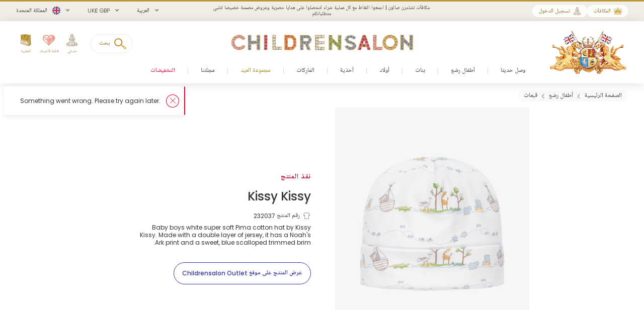

--- FILE ---
content_type: text/html; charset=UTF-8
request_url: https://www.childrensalon.com/ar/kissy-kissy-white-pima-cotton-baby-hat-232037.html
body_size: 11725
content:

    
<!DOCTYPE html><html lang="ar" dir="rtl"><head><title>Kissy Kissy - قبعة قطن بيما لون أبيض وأزرق للمواليد | Childrensalon</title><meta name="description" content="Kissy Kissy - قبعة قطن بيما لون أبيض وأزرق للمواليد for Boy by Kissy Kissy. Discover the latest designer قبعات  for kids online at Childrensalon.com" /><meta
    http-equiv="X-UA-Compatible"content="IE=edge,chrome=1"/><meta
    http-equiv="Content-Type"content="text/html; charset=utf-8"/><meta
    name="format-detection"content="telephone=no, email=no"/><meta
    name="theme-color"content="#ffffff"/><meta
    name="msapplication-config"content="browserconfig.xml?v=1"/><meta
    name="msapplication-TileColor"content="#1b1b1a"/><meta
    name="viewport"content="width=device-width, initial-scale=1, maximum-scale=1, user-scalable=no"id="meta-viewport"/><meta
    name="robots"content="INDEX,FOLLOW"/><meta
    property="og:type"content="product"/><meta
    property="og:title"content="قبعة قطن بيما لون أبيض وأزرق للمواليد"/><meta
    property="og:url"content="https://www.childrensalon.com/ar/kissy-kissy-white-pima-cotton-baby-hat-232037.html"/><meta
    property="og:description"content="Baby boys white super soft Pima cotton hat by Kissy Kissy. Made with a double layer of jersey, it has a Noah&#039;s Ark print and a sweet, blue scalloped trimmed brim."/><meta
    property="og:price:amount"content="12.00"/><meta
    property="og:price:currency"content="GBP"/><meta
    property="og:brand"content="Kissy Kissy"/><meta
    property="og:image"content="https://www.childrensalon.com/media/catalog/product/cache/0/image/1000x1000/9df78eab33525d08d6e5fb8d27136e95/k/i/kissy-kissy-white-pima-cotton-baby-hat-232037-5dca0a70bc6264fd020de5417225ae461d2e83d3.jpg"/><meta
    property="og:availability"content="oos"/><meta
    property="og:locale"content="ar"/><meta
    name="twitter:card"content="summary_large_image"/><meta
    name="twitter:site"content="@Childrensalon"/><meta
    name="apple-itunes-app"content="app-id=1301946839"/><meta
    property="al:ios:url"content="fb1695843407407009://appLinks"/><meta
    property="al:ios:app_store_id"content="1301946839"/><meta
    property="al:ios:app_name"content="Childrensalon"/><meta
    property="al:android:url"content="fb1695843407407009://appLinks"/><meta
    property="al:android:package"content="com.childrensalon.app"/><meta
    property="al:android:app_name"content="Childrensalon"/><!-- ::3ff0c624bd9fdab96780358882af69e0:: --><link
    rel="canonical"href="https://www.childrensalon.com/ar/kissy-kissy-white-pima-cotton-baby-hat-232037.html"/><link
    rel="preload"href="https://www.childrensalon.com/build/website/assets/fonts/Poppins/Light.74084bbc.woff2"as="font"type="font/woff2"crossorigin="anonymous"/><link
    rel="preload"href="https://www.childrensalon.com/build/website/assets/fonts/Poppins/Regular.982822aa.woff2"as="font"type="font/woff2"crossorigin="anonymous"/><link
    rel="preload"href="https://www.childrensalon.com/build/website/assets/fonts/Poppins/Medium.a2dea32b.woff2"as="font"type="font/woff2"crossorigin="anonymous"/><link
    rel="preload"href="https://www.childrensalon.com/build/website/assets/fonts/Poppins/SemiBold.5b63022e.woff2"as="font"type="font/woff2"crossorigin="anonymous"/><link
    rel="preconnect"href="https://usage.trackjs.com"crossorigin="anonymous"/><link
    rel="preconnect"href="https://api.recommend.pro"crossorigin="anonymous"/><link
    rel="alternate"href="https://www.childrensalon.com/kissy-kissy-white-pima-cotton-baby-hat-232037.html"hreflang="en"/><link
    rel="alternate"href="https://www.childrensalon.com/ar/kissy-kissy-white-pima-cotton-baby-hat-232037.html"hreflang="ar"/><link
    rel="alternate"href="https://www.childrensalon.com/ru/kissy-kissy-white-pima-cotton-baby-hat-232037.html"hreflang="ru"/><link
    rel="alternate"href="https://www.childrensalon.com/kissy-kissy-white-pima-cotton-baby-hat-232037.html"hreflang="x-default"/><link
    rel="apple-touch-icon"href="/apple-touch-icon.png?v=3"size="180x180"/><link
    rel="icon"href="/favicon-32x32.png?v=3"size="32x32"type="image/png"/><link
    rel="icon"href="/favicon-16x16.png?v=3"size="16x16"type="image/png"/><link
    rel="mask-icon"href="/safari-pinned-tab.svg?v=3"color="#1b1b1a"/><link
    rel="shortcut icon"href="/favicon.ico?v=3"/><link
    rel="manifest"href="/site.webmanifest?v=3"/><link rel="stylesheet" href="https://www.childrensalon.com/build/website/3259.eb4654b2.css"><link rel="stylesheet" href="https://www.childrensalon.com/build/website/54.d1d108b3.css"><link rel="stylesheet" href="https://www.childrensalon.com/build/website/catalog/productDetail/productDetail.3e0810fd.css"><link rel="stylesheet" href="https://www.childrensalon.com/build/website/desktop-header.1aec1a4d.css" media="screen and (min-width: 1024px)"></head><body class="lang-ar catalog-product-view"><header class="header-container"><div class="top-info-bar">
        <div class="top-info-bar-carousel" data-cs="topBarCarousel" data-cs-config='{"timeout":7000}'><a href="/rewards/landing/"    class="top-info-bar-item"
            style="background-color:#f1eee8;color:#333333"        >
        <div class="copy-wrap">مكافآت تشلدرن صالون | اجمعوا النقاط مع كل عملية شراء لتحصلوا على هدايا حصرية وعروض مصممة خصيصا لتلبي متطلباتكم</div></a>
<div    class="top-info-bar-item"
            >
        <div class="copy-wrap">توصيل مجاني في اليوم التالي في المملكة المتحدة للطلبيات التي تتجاوز 100 جنيه استرليني. تُطبق الشروط والأحكام</div>    </div>

<div    class="top-info-bar-item"
            >
        <div class="copy-wrap">خدمة إرجاع مجاني في المملكة المتحدة</div>    </div>

</div>
    </div><div class="header"><div class="header-panel"><div class="branding"><a href="https://www.childrensalon.com/" title="Childrensalon | Kids Designer Clothes" class="logo2" data-cs="eventTracker" data-cs-config='{"category":"Header", "action":"Logo", "label":"Click", "mobileAction":"Mobile Logo"}'><img data-cs="lazyload" class="card-icon" width="54" height="34" src="[data-uri]" data-src="https://www.childrensalon.com/images/logo2.png" alt=""></a><a href="https://www.childrensalon.com/" title="Childrensalon | Kids Designer Clothes" class="logo" data-cs="eventTracker" data-cs-config='{"category":"Header", "action":"Logo", "label":"Click", "mobileAction":"Mobile Logo"}'><img data-cs="lazyload" class="card-icon" width="54" height="34" src="[data-uri]" data-src="https://www.childrensalon.com/images/logo1.png" alt=""></a></div><div class="quick-access"><div class="quick-access-left-top"><a class="header-badge icon-rewards" href="/ar/rewards/landing/"><span class="label">المكافآت</span></a><a class="header-badge icon-account" href="/customer/account/login/" data-cs="loginLink">
        تسجيل الدخول
    </a></div><svg class="tablet-menu-btn" data-cs="openSwipeMenu:svgLoader"><use href="#svgs-burger"></use></svg><div class="switcher-hide-content"><div class="switcher switcher-language ui-front to-swipe-menu" data-cs="switcher" data-swipe-position=".language-menu-item"><select name="ar" class="language-select switcher-select" data-switcher-role="language"><option value="en">English</option><option value="ar" class="selected" selected>العربية</option><option value="ru">Русский</option></select><span class="ui-selectmenu-button ui-selectmenu-button-waxwork icon-language"><svg class="icon" data-cs="svgLoader"><use href="#svgs-language-channel"></svg><span class="ui-icon"></span><span class="ui-selectmenu-text">العربية</span></span></div><div class="switcher switcher-currency ui-front to-swipe-menu" data-cs="switcher" data-swipe-position=".currency-menu-item"><select name="currencySelect" class="currency-select switcher-select" data-switcher-role="currency"></select><span class="ui-selectmenu-button ui-selectmenu-button-waxwork"><span class="ui-icon"></span><span class="ui-selectmenu-text"><span class="currency-symbol">UK£ GBP</span><span class="currency-name">جنيه إسترليني</span></span></span></div><div class="switcher switcher-country ui-front to-swipe-menu" data-cs="switcher" data-swipe-position=".country-menu-item"><select name="countrySelect" class="country-select switcher-select" data-switcher-role="country"></select><span class="ui-selectmenu-button ui-selectmenu-button-waxwork switcher-flag"><span class="ui-icon"></span><svg data-cs="svgLoader" class="icon-flag"><use href="#svgs-flags--flag-gb"/></svg><span class="ui-selectmenu-text">
            المملكة المتحدة
        </span></span></div></div><div class="quick-access-right"><span class="search-switcher" data-cs="eventTracker:headerSearch" data-cs-config='{"category":"Header", "action":"Desktop Search", "label":"Click", "track":"track", "mobileAction":"Mobile Search"}'><span class="search-badge-label">بحث</span></span><div class="noselect mobile-hide tablet-hide header-dropdown-container"><a class="header-dropdown-inner ajax-dropdown-link icon-account"
                                    href="/customer/account/login/" data-cs="loginLink"
                            ><span class="header-dropdown-label">حسابي</span></a></div><div class="wishlist-container header-dropdown-container" data-cs="ajaxDropdown">
    <a class="top-wishlist header-dropdown-inner ajax-dropdown-link icon-wish" href="/wishlist" data-cs="eventTracker" data-cs-config='{"category":"Header", "action":"Desktop Wishlist", "label":"Click", "mobileAction":"Mobile Wishlist"}'>
        <span class="badge hidden">
                            0
                    </span>
                    <span class="header-dropdown-label">قائمة الأمنيات</span>
            </a>
</div>
<div class="my-bag header-dropdown-container" data-cs="ajaxDropdown"><a class="ajax-bag-link header-dropdown-inner ajax-dropdown-link icon-bag" href="https://www.childrensalon.com/checkout/cart/" data-cs="eventTracker:mobileAjaxCart" data-cs-config='{"category":"Header", "action":"Desktop Shopping Bag", "label":"Click", "mobileAction":"Mobile Shopping Bag"}'>
    <span class="badge hidden">
                    0
            </span>
            <span class="header-dropdown-label">الحقيبة</span>
    </a>

<div class="header-dropdown right-side ajax-dropdown j-ajax-dropdown-overview"></div>

</div></div></div></div><nav class="nav-container mobile-menu" data-cs="mainNav"><div class="nav-container-inner">
    <ul id="nav" class="mobile-menu">
                                    <li class="top-level level0 parent" data-id="60b64658-46e3-4c88-8ed1-125215edb40d">
                    <a href="/ar/new-in"
                         class=" l2r" data-title="New In">
                        <span>وصل حديثا</span>
                    </a>
                </li>
                                                <li class="top-level level0 parent" data-id="8cb49f4b-2108-4060-b5aa-830420efd9bf">
                    <a href="/ar/baby"
                         class=" l2r" data-title="Baby">
                        <span>أطفال رضع</span>
                    </a>
                </li>
                                                <li class="top-level level0 parent" data-id="fa7d2f77-4f93-4c7e-aab1-4bfb970c9b04">
                    <a href="/ar/girl"
                         class=" l2r" data-title="Girl">
                        <span>بنات</span>
                    </a>
                </li>
                                                <li class="top-level level0 parent" data-id="ce73898c-e59e-4f1b-8c37-55a07c9dd005">
                    <a href="/ar/boy"
                         class=" l2r" data-title="Boy">
                        <span>أولاد</span>
                    </a>
                </li>
                                                <li class="top-level level0 parent" data-id="ba3c912c-753a-41c1-a49c-c3bae89728f6">
                    <a href="/ar/shoes"
                         class=" l2r" data-title="Shoes">
                        <span>أحذية</span>
                    </a>
                </li>
                                                <li class="top-level level0 parent" data-id="de93123a-5aa5-426f-b62b-683a46facf1f">
                    <a href="/ar/designer/"
                         class=" l2r" data-title="Designers">
                        <span>الماركات</span>
                    </a>
                </li>
                                                <li class="top-level level0" data-id="71dc3daf-6581-4ec6-a503-2e64538e0684">
                    <a href="/ar/eid"
                         class="custom-color-item l2r" style="color: #a78407;" data-title="Eid Shop">
                        <span>مجموعة العيد</span>
                    </a>
                </li>
                                                <li class="top-level level0" data-id="1626a4dd-05b1-4683-91aa-fcec203fda08">
                    <a href="/ar/stories"
                         class=" l2r" data-title="Stories">
                        <span>مجلتنا</span>
                    </a>
                </li>
                                                <li class="top-level level0" data-id="5813aeb0-b5a0-4b81-9616-233322865852">
                    <a href="https://www.childrensalon.com/ar/sale"
                         class="custom-color-item l2r" style="color: #e90032;" data-title="Sale">
                        <span>التخفيضات</span>
                    </a>
                </li>
                        </ul>
</div>
</nav><div class="msub-nav odesktop-hide">
    <ul data-cs="mobileNavEventTracker">
                    <li>
                <a href="/ar/new-in" data-title="New In">الجديد لدينا</a>
            </li>
                    <li>
                <a href="/ar/eid" style="color: #a78407;" data-title="Eid Shop">مجموعة العيد</a>
            </li>
                    <li>
                <a href="https://www.childrensalon.com/ar/sale" style="color: #e90032;" data-title="Sale">التخفيضات</a>
            </li>
            </ul>
</div>
</div></header><div class="header-search-popup"></div><div class="wrapper"><main 
                class="page"
                                            ><div class="main clearfix col1-layout  "><div class="col-main"><div class="breadcrumbs"  style="visibility: hidden;" ><ul itemscope itemtype="https://schema.org/BreadcrumbList"><li  itemprop="itemListElement" itemscope itemtype="https://schema.org/ListItem"><a class="l2r" href="https://www.childrensalon.com/" title="الصفحة الرئيسية" itemprop="item"><span itemprop="name">الصفحة الرئيسية</span></a><svg data-cs="svgLoader"><use href="#svgs-arrow-right-thin"></use></svg><meta itemprop="position" content="1" /></li><li  itemprop="itemListElement" itemscope itemtype="https://schema.org/ListItem"><a class="l2r" href="https://www.childrensalon.com/ar/baby" title="أطفال رضع" itemprop="item"><span itemprop="name">أطفال رضع</span></a><svg data-cs="svgLoader"><use href="#svgs-arrow-right-thin"></use></svg><meta itemprop="position" content="2" /></li><li class="last-crumb" itemprop="itemListElement" itemscope itemtype="https://schema.org/ListItem"><a class="l2r" href="https://www.childrensalon.com/ar/baby/hats" title="قبعات" itemprop="item"><span itemprop="name">قبعات</span></a><meta itemprop="position" content="3" /></li></ul></div><div class="product-view-page"><div class="another-channel-product-view"><div class="image-wrap"><span class="img"><img data-cs="lazyload" src="[data-uri]" data-src="https://www.childrensalon.com/media/catalog/product/cache/0/image/1000x1000/9df78eab33525d08d6e5fb8d27136e95/k/i/kissy-kissy-white-pima-cotton-baby-hat-232037-5dca0a70bc6264fd020de5417225ae461d2e83d3.jpg" alt="" /></span></div><div class="product-info"><h3 class="status-label sold_out-label" data-status="sold_out">نفذ المنتج</h3><div class="info-part-main-wrapper"><div class="info-part-main"><h2 class="product-designer"><a aria-label="Kissy Kissy" rel="external" href="https://www.childrensalon.com/ar/designer/kissy-kissy" class="designer-kissy-kissy">Kissy Kissy</a></h2><h1 class="product-name l2r" itemprop="name" content="Kissy Kissy قبعة قطن بيما لون أبيض وأزرق للمواليد">قبعة قطن بيما لون أبيض وأزرق للمواليد</h1></div></div><div class="product-code"><svg class="icon" data-cs="svgLoader"><use href="#svgs-pdp--code" /></svg>رقم المنتج 232037
        </div><div class="description-text" itemprop="description"><p>Baby boys white super soft Pima cotton hat by Kissy Kissy. Made with a double layer of jersey, it has a Noah's Ark print and a sweet, blue scalloped trimmed brim.</p></div><a aria-label="عرض المنتج على موقع Childrensalon Outlet" class="view-outlet-product btn btn-secondary btn-blue" href="https://www.childrensalonoutlet.com/kissy-kissy-white-pima-cotton-baby-hat-232037.html" target="_blank" rel="nofollow"><span>عرض المنتج على موقع Childrensalon Outlet</span></a></div></div><div class="product-view-tab-box" data-cs="productViewTabBoxTracker:lazyload" data-type="You might like"><div class="tab-inner
    "><h2 class="tab-title">قد يُعجبك أيضاً</h2><div
    class="tab-content tab-content-carousel"
    data-carousel='{"slideMargin": 16}'
    data-cs="productListEventsTracker:lastVisitedProducts:productRelatedCarousel:lazyload"
    data-cs-config='{"type": "sold-out-related-product-collection", "listType": "default_panel", "area": "Product panel: You might like (sold out related)"}'
><ul class="slides"><li
                class="item product-item"
                data-product-code="618933"
                data-product-name="White &amp; Blue Vintage Toy Fun Pima Cotton Hat"
                                data-price="11"
                data-sale-price="11"
            ><a aria-label="White &amp; Blue Vintage Toy Fun Pima Cotton Hat" href="https://www.childrensalon.com/ar/kissy-kissy-white-blue-vintage-toy-fun-pima-cotton-hat-618933.html" title="White &amp; Blue Vintage Toy Fun Pima Cotton Hat" class="product-image"><span class="img"><img data-cs="lazyload"
                                src="[data-uri]"
                                data-srcset="https://www.childrensalon.com/media/catalog/product/cache/0/small_image/256x256/9df78eab33525d08d6e5fb8d27136e95/k/i/kissy-kissy-white-blue-vintage-toy-fun-pima-cotton-hat-618933-3b11b65099c006b52d0d46f3637639f0.jpg 256w, https://www.childrensalon.com/media/catalog/product/cache/0/small_image/512x512/9df78eab33525d08d6e5fb8d27136e95/k/i/kissy-kissy-white-blue-vintage-toy-fun-pima-cotton-hat-618933-3b11b65099c006b52d0d46f3637639f0.jpg 512w" data-sizes="auto"/></span></a><div class="item-content"><span class="designer">Kissy Kissy</span><a class="name" aria-label="White &amp; Blue Vintage Toy Fun Pima Cotton Hat" href="https://www.childrensalon.com/ar/kissy-kissy-white-blue-vintage-toy-fun-pima-cotton-hat-618933.html" title="White &amp; Blue Vintage Toy Fun Pima Cotton Hat">White &amp; Blue Vintage Toy Fun Pima Cotton Hat</a><div class="price-box default-price-box"><span class="regular-price"><span class="price">UK£ 11.00</span></span></div></div></li><li
                class="item product-item"
                data-product-code="521437"
                data-product-name="قبعة قطن بيما لون أبيض للأطفال"
                                    data-product-default-name="White Pima Cotton London Getaway Hat"
                                data-price="12"
                data-sale-price="12"
            ><a aria-label="قبعة قطن بيما لون أبيض للأطفال" href="https://www.childrensalon.com/ar/kissy-kissy-white-pima-cotton-london-getaway-hat-521437.html" title="قبعة قطن بيما لون أبيض للأطفال" class="product-image"><span class="img"><img data-cs="lazyload"
                                src="[data-uri]"
                                data-srcset="https://www.childrensalon.com/media/catalog/product/cache/0/small_image/256x256/9df78eab33525d08d6e5fb8d27136e95/k/i/kissy-kissy-white-pima-cotton-london-getaway-hat-521437-b873fd652f56321dda84ac566e3de68e6cdb6321.jpg 256w, https://www.childrensalon.com/media/catalog/product/cache/0/small_image/512x512/9df78eab33525d08d6e5fb8d27136e95/k/i/kissy-kissy-white-pima-cotton-london-getaway-hat-521437-b873fd652f56321dda84ac566e3de68e6cdb6321.jpg 512w" data-sizes="auto"/></span></a><div class="item-content"><span class="designer">Kissy Kissy</span><a class="name" aria-label="قبعة قطن بيما لون أبيض للأطفال" href="https://www.childrensalon.com/ar/kissy-kissy-white-pima-cotton-london-getaway-hat-521437.html" title="قبعة قطن بيما لون أبيض للأطفال">قبعة قطن بيما لون أبيض للأطفال</a><div class="price-box default-price-box"><span class="regular-price"><span class="price">UK£ 12.00</span></span></div></div></li><li
                class="item product-item"
                data-product-code="618764"
                data-product-name="قبعة بطبعة ورود قطن بيما لون زهري للبنات الرضع"
                                    data-product-default-name="Baby Girls Pink Floral Pima Cotton Country Gardens Hat"
                                data-price="14"
                data-sale-price="14"
            ><a aria-label="قبعة بطبعة ورود قطن بيما لون زهري للبنات الرضع" href="https://www.childrensalon.com/ar/kissy-kissy-baby-girls-pink-floral-pima-cotton-country-gardens-hat-618764.html" title="قبعة بطبعة ورود قطن بيما لون زهري للبنات الرضع" class="product-image"><span class="img"><img data-cs="lazyload"
                                src="[data-uri]"
                                data-srcset="https://www.childrensalon.com/media/catalog/product/cache/0/small_image/256x256/9df78eab33525d08d6e5fb8d27136e95/k/i/kissy-kissy-baby-girls-pink-floral-pima-cotton-country-gardens-hat-618764-8d7f747c51ef506fd7af16655440c0c6.jpg 256w, https://www.childrensalon.com/media/catalog/product/cache/0/small_image/512x512/9df78eab33525d08d6e5fb8d27136e95/k/i/kissy-kissy-baby-girls-pink-floral-pima-cotton-country-gardens-hat-618764-8d7f747c51ef506fd7af16655440c0c6.jpg 512w" data-sizes="auto"/></span></a><div class="item-content"><span class="designer">Kissy Kissy</span><a class="name" aria-label="قبعة بطبعة ورود قطن بيما لون زهري للبنات الرضع" href="https://www.childrensalon.com/ar/kissy-kissy-baby-girls-pink-floral-pima-cotton-country-gardens-hat-618764.html" title="قبعة بطبعة ورود قطن بيما لون زهري للبنات الرضع">قبعة بطبعة ورود قطن بيما لون زهري للبنات الرضع</a><div class="price-box default-price-box"><span class="regular-price"><span class="price">UK£ 14.00</span></span></div></div></li><li
                class="item product-item"
                data-product-code="618776"
                data-product-name="قبعة قطن بيما لون أبيض أطفال رضع"
                                    data-product-default-name="White Pima Cotton Duck Pond Paddles Baby Hat"
                                data-price="12"
                data-sale-price="12"
            ><a aria-label="قبعة قطن بيما لون أبيض أطفال رضع" href="https://www.childrensalon.com/ar/kissy-kissy-white-pima-cotton-duck-pond-paddles-baby-hat-618776.html" title="قبعة قطن بيما لون أبيض أطفال رضع" class="product-image"><span class="img"><img data-cs="lazyload"
                                src="[data-uri]"
                                data-srcset="https://www.childrensalon.com/media/catalog/product/cache/0/small_image/256x256/9df78eab33525d08d6e5fb8d27136e95/k/i/kissy-kissy-white-pima-cotton-duck-pond-paddles-baby-hat-618776-054681d78b838938ab7a3febf274a89f.jpg 256w, https://www.childrensalon.com/media/catalog/product/cache/0/small_image/512x512/9df78eab33525d08d6e5fb8d27136e95/k/i/kissy-kissy-white-pima-cotton-duck-pond-paddles-baby-hat-618776-054681d78b838938ab7a3febf274a89f.jpg 512w" data-sizes="auto"/></span></a><div class="item-content"><span class="designer">Kissy Kissy</span><a class="name" aria-label="قبعة قطن بيما لون أبيض أطفال رضع" href="https://www.childrensalon.com/ar/kissy-kissy-white-pima-cotton-duck-pond-paddles-baby-hat-618776.html" title="قبعة قطن بيما لون أبيض أطفال رضع">قبعة قطن بيما لون أبيض أطفال رضع</a><div class="price-box default-price-box"><span class="regular-price"><span class="price">UK£ 12.00</span></span></div></div></li><li
                class="item product-item"
                data-product-code="618831"
                data-product-name="قبعة بيضاء مطرزة بالورود للبنات"
                                    data-product-default-name="Baby Girls White Embroidered Pastel Gardens Pima Cotton Hat"
                                data-price="19"
                data-sale-price="19"
            ><a aria-label="قبعة بيضاء مطرزة بالورود للبنات" href="https://www.childrensalon.com/ar/kissy-kissy-baby-girls-white-embroidered-pastel-gardens-pima-cotton-hat-618831.html" title="قبعة بيضاء مطرزة بالورود للبنات" class="product-image"><span class="img"><img data-cs="lazyload"
                                src="[data-uri]"
                                data-srcset="https://www.childrensalon.com/media/catalog/product/cache/0/small_image/256x256/9df78eab33525d08d6e5fb8d27136e95/k/i/kissy-kissy-baby-girls-white-embroidered-pastel-gardens-pima-cotton-hat-618831-dae5d802c991cf1842f7f10c33f53f6d.jpg 256w, https://www.childrensalon.com/media/catalog/product/cache/0/small_image/512x512/9df78eab33525d08d6e5fb8d27136e95/k/i/kissy-kissy-baby-girls-white-embroidered-pastel-gardens-pima-cotton-hat-618831-dae5d802c991cf1842f7f10c33f53f6d.jpg 512w" data-sizes="auto"/></span></a><div class="item-content"><span class="designer">Kissy Kissy</span><a class="name" aria-label="قبعة بيضاء مطرزة بالورود للبنات" href="https://www.childrensalon.com/ar/kissy-kissy-baby-girls-white-embroidered-pastel-gardens-pima-cotton-hat-618831.html" title="قبعة بيضاء مطرزة بالورود للبنات">قبعة بيضاء مطرزة بالورود للبنات</a><div class="price-box default-price-box"><span class="regular-price"><span class="price">UK£ 19.00</span></span></div></div></li><li
                class="item product-item"
                data-product-code="618843"
                data-product-name="قبعة قطن بيما بطبعة ريغاتا لون أبيض وأزرق للأطفال الرضع"
                                    data-product-default-name="White &amp; Blue Regatta Print Pima Cotton Baby Hat "
                                data-price="12"
                data-sale-price="12"
            ><a aria-label="قبعة قطن بيما بطبعة ريغاتا لون أبيض وأزرق للأطفال الرضع" href="https://www.childrensalon.com/ar/kissy-kissy-white-blue-regatta-print-pima-cotton-baby-hat-618843.html" title="قبعة قطن بيما بطبعة ريغاتا لون أبيض وأزرق للأطفال الرضع" class="product-image"><span class="img"><img data-cs="lazyload"
                                src="[data-uri]"
                                data-srcset="https://www.childrensalon.com/media/catalog/product/cache/0/small_image/256x256/9df78eab33525d08d6e5fb8d27136e95/k/i/kissy-kissy-white-blue-regatta-print-pima-cotton-baby-hat-618843-f4e9bb7f1a257ef17c6b0455523164ee.jpg 256w, https://www.childrensalon.com/media/catalog/product/cache/0/small_image/512x512/9df78eab33525d08d6e5fb8d27136e95/k/i/kissy-kissy-white-blue-regatta-print-pima-cotton-baby-hat-618843-f4e9bb7f1a257ef17c6b0455523164ee.jpg 512w" data-sizes="auto"/></span></a><div class="item-content"><span class="designer">Kissy Kissy</span><a class="name" aria-label="قبعة قطن بيما بطبعة ريغاتا لون أبيض وأزرق للأطفال الرضع" href="https://www.childrensalon.com/ar/kissy-kissy-white-blue-regatta-print-pima-cotton-baby-hat-618843.html" title="قبعة قطن بيما بطبعة ريغاتا لون أبيض وأزرق للأطفال الرضع">قبعة قطن بيما بطبعة ريغاتا لون أبيض وأزرق للأطفال الرضع</a><div class="price-box default-price-box"><span class="regular-price"><span class="price">UK£ 12.00</span></span></div></div></li><li
                class="item product-item"
                data-product-code="618851"
                data-product-name="قبعة بطبعة سفاري قطن بيما لون أبيض للأولاد الرضع"
                                    data-product-default-name="Baby Boys White Pima Cotton Safari Bunch Hat"
                                data-price="15"
                data-sale-price="15"
            ><a aria-label="قبعة بطبعة سفاري قطن بيما لون أبيض للأولاد الرضع" href="https://www.childrensalon.com/ar/kissy-kissy-baby-boys-white-pima-cotton-safari-bunch-hat-618851.html" title="قبعة بطبعة سفاري قطن بيما لون أبيض للأولاد الرضع" class="product-image"><span class="img"><img data-cs="lazyload"
                                src="[data-uri]"
                                data-srcset="https://www.childrensalon.com/media/catalog/product/cache/0/small_image/256x256/9df78eab33525d08d6e5fb8d27136e95/k/i/kissy-kissy-baby-boys-white-pima-cotton-safari-bunch-hat-618851-dd1ef4357749478886ddcc49406611af.jpg 256w, https://www.childrensalon.com/media/catalog/product/cache/0/small_image/512x512/9df78eab33525d08d6e5fb8d27136e95/k/i/kissy-kissy-baby-boys-white-pima-cotton-safari-bunch-hat-618851-dd1ef4357749478886ddcc49406611af.jpg 512w" data-sizes="auto"/></span></a><div class="item-content"><span class="designer">Kissy Kissy</span><a class="name" aria-label="قبعة بطبعة سفاري قطن بيما لون أبيض للأولاد الرضع" href="https://www.childrensalon.com/ar/kissy-kissy-baby-boys-white-pima-cotton-safari-bunch-hat-618851.html" title="قبعة بطبعة سفاري قطن بيما لون أبيض للأولاد الرضع">قبعة بطبعة سفاري قطن بيما لون أبيض للأولاد الرضع</a><div class="price-box default-price-box"><span class="regular-price"><span class="price">UK£ 15.00</span></span></div></div></li><li
                class="item product-item"
                data-product-code="618876"
                data-product-name="قبعة قطن بيما لون أبيض للرضع"
                                    data-product-default-name="White Pima Cotton Springtime Bunny Fun Baby Hat"
                                data-price="12"
                data-sale-price="12"
            ><a aria-label="قبعة قطن بيما لون أبيض للرضع" href="https://www.childrensalon.com/ar/kissy-kissy-white-pima-cotton-springtime-bunny-fun-baby-hat-618876.html" title="قبعة قطن بيما لون أبيض للرضع" class="product-image"><span class="img"><img data-cs="lazyload"
                                src="[data-uri]"
                                data-srcset="https://www.childrensalon.com/media/catalog/product/cache/0/small_image/256x256/9df78eab33525d08d6e5fb8d27136e95/k/i/kissy-kissy-white-pima-cotton-springtime-bunny-fun-baby-hat-618876-c36fc850b516c639b4e81f768b26a9e9.jpg 256w, https://www.childrensalon.com/media/catalog/product/cache/0/small_image/512x512/9df78eab33525d08d6e5fb8d27136e95/k/i/kissy-kissy-white-pima-cotton-springtime-bunny-fun-baby-hat-618876-c36fc850b516c639b4e81f768b26a9e9.jpg 512w" data-sizes="auto"/></span></a><div class="item-content"><span class="designer">Kissy Kissy</span><a class="name" aria-label="قبعة قطن بيما لون أبيض للرضع" href="https://www.childrensalon.com/ar/kissy-kissy-white-pima-cotton-springtime-bunny-fun-baby-hat-618876.html" title="قبعة قطن بيما لون أبيض للرضع">قبعة قطن بيما لون أبيض للرضع</a><div class="price-box default-price-box"><span class="regular-price"><span class="price">UK£ 12.00</span></span></div></div></li><li
                class="item product-item"
                data-product-code="618917"
                data-product-name="قبعة قطن بيما لون زهري للبنات رضع"
                                    data-product-default-name="Baby Girls Pink Pima Cotton Timeless Tulips Hat"
                                data-price="12"
                data-sale-price="12"
            ><a aria-label="قبعة قطن بيما لون زهري للبنات رضع" href="https://www.childrensalon.com/ar/kissy-kissy-baby-girls-pink-pima-cotton-timeless-tulips-hat-618917.html" title="قبعة قطن بيما لون زهري للبنات رضع" class="product-image"><span class="img"><img data-cs="lazyload"
                                src="[data-uri]"
                                data-srcset="https://www.childrensalon.com/media/catalog/product/cache/0/small_image/256x256/9df78eab33525d08d6e5fb8d27136e95/k/i/kissy-kissy-baby-girls-pink-pima-cotton-timeless-tulips-hat-618917-01cc28ed3c78e5904e821ad69db1542a.jpg 256w, https://www.childrensalon.com/media/catalog/product/cache/0/small_image/512x512/9df78eab33525d08d6e5fb8d27136e95/k/i/kissy-kissy-baby-girls-pink-pima-cotton-timeless-tulips-hat-618917-01cc28ed3c78e5904e821ad69db1542a.jpg 512w" data-sizes="auto"/></span></a><div class="item-content"><span class="designer">Kissy Kissy</span><a class="name" aria-label="قبعة قطن بيما لون زهري للبنات رضع" href="https://www.childrensalon.com/ar/kissy-kissy-baby-girls-pink-pima-cotton-timeless-tulips-hat-618917.html" title="قبعة قطن بيما لون زهري للبنات رضع">قبعة قطن بيما لون زهري للبنات رضع</a><div class="price-box default-price-box"><span class="regular-price"><span class="price">UK£ 12.00</span></span></div></div></li><li
                class="item product-item"
                data-product-code="607683"
                data-product-name="قبعة مغامرات زرقاء للأولاد بطبعة طائرات"
                                    data-product-default-name="Boys Blue Airplane Adventure Hat"
                                data-price="12"
                data-sale-price="8"
            ><a aria-label="قبعة مغامرات زرقاء للأولاد بطبعة طائرات" href="https://www.childrensalon.com/ar/kissy-kissy-boys-blue-airplane-adventure-hat-607683.html" title="قبعة مغامرات زرقاء للأولاد بطبعة طائرات" class="product-image"><span class="img"><img data-cs="lazyload"
                                src="[data-uri]"
                                data-srcset="https://www.childrensalon.com/media/catalog/product/cache/0/small_image/256x256/9df78eab33525d08d6e5fb8d27136e95/k/i/kissy-kissy-boys-blue-airplane-adventure-hat-607683-5e1b96143f949c3cfa3cd95dab15d9cb.jpg 256w, https://www.childrensalon.com/media/catalog/product/cache/0/small_image/512x512/9df78eab33525d08d6e5fb8d27136e95/k/i/kissy-kissy-boys-blue-airplane-adventure-hat-607683-5e1b96143f949c3cfa3cd95dab15d9cb.jpg 512w" data-sizes="auto"/></span></a><div class="item-content"><span class="designer">Kissy Kissy</span><a class="name" aria-label="قبعة مغامرات زرقاء للأولاد بطبعة طائرات" href="https://www.childrensalon.com/ar/kissy-kissy-boys-blue-airplane-adventure-hat-607683.html" title="قبعة مغامرات زرقاء للأولاد بطبعة طائرات">قبعة مغامرات زرقاء للأولاد بطبعة طائرات</a><div class="price-box default-price-box"><p class="old-price"><span class="price">UK£ 12.00</span></p><span class="sale-ratio">-35%</span><p class="special-price"><span class="price">UK£ 8.00</span></p></div></div></li><li
                class="item product-item"
                data-product-code="607781"
                data-product-name="قبعة بنات زرقاء من قطن بيما بنقشة زهور"
                                    data-product-default-name="Girls Blue Floral Pima Cotton Hat"
                                data-price="15"
                data-sale-price="8"
            ><a aria-label="قبعة بنات زرقاء من قطن بيما بنقشة زهور" href="https://www.childrensalon.com/ar/kissy-kissy-girls-blue-floral-pima-cotton-hat-607781.html" title="قبعة بنات زرقاء من قطن بيما بنقشة زهور" class="product-image"><span class="img"><img data-cs="lazyload"
                                src="[data-uri]"
                                data-srcset="https://www.childrensalon.com/media/catalog/product/cache/0/small_image/256x256/9df78eab33525d08d6e5fb8d27136e95/k/i/kissy-kissy-girls-blue-floral-pima-cotton-hat-607781-319bdedb3281f77ab964780b5a645482.jpg 256w, https://www.childrensalon.com/media/catalog/product/cache/0/small_image/512x512/9df78eab33525d08d6e5fb8d27136e95/k/i/kissy-kissy-girls-blue-floral-pima-cotton-hat-607781-319bdedb3281f77ab964780b5a645482.jpg 512w" data-sizes="auto"/></span></a><div class="item-content"><span class="designer">Kissy Kissy</span><a class="name" aria-label="قبعة بنات زرقاء من قطن بيما بنقشة زهور" href="https://www.childrensalon.com/ar/kissy-kissy-girls-blue-floral-pima-cotton-hat-607781.html" title="قبعة بنات زرقاء من قطن بيما بنقشة زهور">قبعة بنات زرقاء من قطن بيما بنقشة زهور</a><div class="price-box default-price-box"><p class="old-price"><span class="price">UK£ 15.00</span></p><span class="sale-ratio">-45%</span><p class="special-price"><span class="price">UK£ 8.00</span></p></div></div></li><li
                class="item product-item"
                data-product-code="235754"
                data-product-name="قبعة قطن بيما لون أزرق للمواليد"
                                    data-product-default-name="Blue Pima Cotton Baby Hat"
                                data-price="12"
                data-sale-price="12"
            ><a aria-label="قبعة قطن بيما لون أزرق للمواليد" href="https://www.childrensalon.com/ar/kissy-kissy-blue-pima-cotton-baby-hat-235754.html" title="قبعة قطن بيما لون أزرق للمواليد" class="product-image"><span class="img"><img data-cs="lazyload"
                                src="[data-uri]"
                                data-srcset="https://www.childrensalon.com/media/catalog/product/cache/0/small_image/256x256/9df78eab33525d08d6e5fb8d27136e95/k/i/kissy-kissy-blue-pima-cotton-baby-hat-235754-b7f84fe99ec6c0497e6c059c7e0ecbb7e76d8ab7.jpg 256w, https://www.childrensalon.com/media/catalog/product/cache/0/small_image/512x512/9df78eab33525d08d6e5fb8d27136e95/k/i/kissy-kissy-blue-pima-cotton-baby-hat-235754-b7f84fe99ec6c0497e6c059c7e0ecbb7e76d8ab7.jpg 512w" data-sizes="auto"/></span></a><div class="item-content"><span class="designer">Kissy Kissy</span><a class="name" aria-label="قبعة قطن بيما لون أزرق للمواليد" href="https://www.childrensalon.com/ar/kissy-kissy-blue-pima-cotton-baby-hat-235754.html" title="قبعة قطن بيما لون أزرق للمواليد">قبعة قطن بيما لون أزرق للمواليد</a><div class="price-box default-price-box"><span class="regular-price"><span class="price">UK£ 12.00</span></span></div></div></li></ul></div></div></div></div></div></div></main><footer class="footer-container" data-cs="footerEventTracker:elementHeight" data-cs-config='{"variableName": "--footer-height"}'><div class="footer-buttons desktop-hide"><a class="footer-btn btn btn-secondary btn-primary-color" href="tel:01892 779 110"><span><svg data-cs="svgLoader"><use href="#svgs-phone"></use></svg><span>الإتصال بخدمة العملاء</span></span></a><a href="/ar/contact-us/#liveChat" rel="external" class="footer-btn btn btn-secondary btn-primary-color" data-cs="ZendeskChatLink"><span><svg data-cs="svgLoader"><use href="#svgs-live-chat-double"></use></svg><span>
                        أرسل لنا رسالة
                    </span></span></a></div><div class="f-cols" ><div class="f-col mobile-hide tablet-hide"><div class="h3">خدمة العملاء</div><ul class="f-col-content"><li><a href="/ar/contact-us/">إتصل بنا</a></li><li><a href="/account/sales/">إنشاء طلب الإرجاع</a></li><li><a href="/ar/delivery-returns" class="delivery-returns">الشحن و الأرجاع</a></li><li><a href="/ar/size-guide">جدول المقاسات</a></li><li><a href="/ar/customer-feedback/">تعليقات الزبائن</a></li><li><a href="/ar/help/">المساعدة</a></li><li><a href="/ar/gifting/">الهدايا</a></li><li><a href="/ar/sustainability/our-climate" data-event-label="Carbon-offsetting"><span class="new">جديد</span>الحياد الكربوني</a></li></ul></div><div class="f-col mobile-hide tablet-hide"><div class="h3"><a href="https://www.childrensalon.com/ar/contact-us/" class="j-contact-us">إتصل بنا</a></div><div class="f-col-content"><p><a href="/ar/contact-us/#liveChat" rel="external" class="f-col-livechat" data-cs="ZendeskChatLink"><span class="f-col-subtitle">أرسل لنا رسالة</span><br/>
                        الدردشة مع خدمة العملاء
                    </a></p><p><span class="f-col-subtitle de-hide">إتصلوا بنا</span><br class="de-hide"/>
            بحاجة الى مساعدة؟ إتصلوا بنا</p><ul class="phone-list"><li>المملكة المتحدة: <a class="nobr" href="tel:01892-779-110" dir="ltr">01892 779 110</a></li><li>أستراليا: <a class="nobr" href="tel:02-8310-9990" dir="ltr">02 8310 9990</a></li><li>الولايات المتّحدة الأمريكية: <a class="nobr" href="tel:+1-646-400-6655" dir="ltr">+1-646-400-6655</a></li><li>مكالمات دولية: <a class="nobr" href="tel:+44-1892-779110" dir="ltr">+44 1892 779110</a></li><li class="other-enquiries">إستعلامات عامة: <a class="nobr" href="tel:01892-481-781" dir="ltr">01892 481 781</a></li></ul><div class="check-to-call mobile-hide"><span class="cs-link" data-cs="popupLink" data-popup='{"class": "contactus-popup", "loadChunk" : "contactUs", "api":{"requestUrl":"/contact-us/clock/", "contentName":"contactUsClockHtml"}}'><svg class="icon-clock" data-cs="svgLoader"><use href="#svgs-phone2"></use></svg>
                                        الوقت المناسب للاتصال
                </span></div></div></div><div class="f-col mobile-hide tablet-hide"><div class="h3">حول الموقع</div><ul class="f-col-content"><li><a href="/ar/the-store">قوموا بزيارة بوتيك تشلدرن صالون</a></li><li><a href="/ar/the-team/">فريق العمل</a></li><li><a href="/ar/about-us/" class="j-about-us">حول الموقع</a></li><li><a href="/ar/sustainability/">التزاماتنا البيئية</a></li><li><a href="/ar/careers/vacancies">فرص العمل</a></li><li><a href="/ar/affiliates">مواقع التسويق بالعمولة</a></li><li><a href="/ar/gender-pay-gap-report/">تقرير عن الفجوة في الرواتب بين الجنسين</a></li><li><a href="/ar/modern-day-slavery-report/">تقرير عن الرق الحديث</a></li></ul><div class="footer-badges mobileapp-hide"><p class="title">تطبيق تشلدرن صالون متاح على</p><div class="container"><a href="https://itunes.apple.com/app/apple-store/id1301946839?pt=118679525&ct=landing%20page&mt=8" class="button button-apple" target="_blank"><svg class="icon apple-icon" data-cs="svgLoader"><use href="#svgs-apple"></use></svg><span>تحميل التطبيق من
                <span>أبل ستور</span></span></a><a href="https://play.google.com/store/apps/details?id=com.childrensalon.app" class="button button-android" target="_blank"><svg class="icon android-icon" data-cs="svgLoader"><use href="#svgs-android"></use></svg><span>احصلوا على التطبيق من
                <span>غوغل بلاي</span></span></a></div></div></div><div class="f-col"><div class="h3">إحصلوا على رسالتنا الإخبارية</div><div class="f-col-content"><form name="subscription" method="post" class="form-subscribe required-entry" autocomplete="off" novalidate="novalidate" data-cs="subscriptionNewsletter:formValidate"><input type="hidden" name="subscription[source]"    
     value="footer_subscription_form" /><input type="hidden" name="subscription[subscriptionListCodes]"    
     /><span class="form-label">اكتشفوا آخر العروض من تشلدرن صالون</span><div class="form-cols"><div class="form-cols-field field-row"><div class="input-col"><label class="input-box"><input type="email" name="subscription[email]" required="required"    
     autocomplete="email" class="required-entry input-text validate-email validate-length maximum-length-255" placeholder="عنوان بريدك الإلكتروني" /><span class="label">
                            إشتركوا في رسالتنا الإخبارية
                        </span></label></div><div class="btn-col"><button aria-label="إشتركوا في رسالتنا الإخبارية" type="submit" class="btn btn-primary" disabled><span><svg data-cs="svgLoader"><use href="#svgs-arrow-right-thin"></use></svg></span></button></div></div></div><div class="footer-subscriber-info"><div class="captcha-help-block help-block">
    محمية  بواسطة نظام ري كابتشا reCAPTCHA وتطبق سياسة وشروط خصوصية جوجل Google.
</div><a class="link-policy" href="https://www.childrensalon.com/privacy" target="_blank" aria-label="يرجى الاطلاع على إشعار الخصوصية.">يرجى الاطلاع على إشعار الخصوصية.</a></div></form><div class="cs-rewards-desktop-link h4"><a href="/ar/rewards/landing/"><svg class="icon-rewards" data-cs="svgLoader"><use href="#svgs-rewards2"></use></svg>انضموا إلى برنامج مكافآت تشلدرن صالون</a></div><div class="cs-earth-edit-desktop-links"><div class="h3"><a href="/ar/sustainability/earth-edit" class="link"><svg class="icon" data-cs="svgLoader"><use href="#svgs-footer-the-earth"></use></svg>
                        الملابس الصديقة للبيئة
        </a></div></div></div></div></div><div class="footer"><a href="/ar/rewards/landing/" class="footer-mobile-info-bar odesktop-hide">انضموا إلى برنامج مكافآت تشلدرن صالون</a><ul class="bottom-footer"><li class="social"><ul><li><a rel="external" href="https://www.facebook.com/childrensalon" title="Follow us Facebook"><svg class="icon" data-cs="svgLoader"><use href="#svgs-facebook"></use></svg></a></li><li><a rel="external" href="https://instagram.com/childrensalon" title="Follow us Instagram"><svg class="icon" data-cs="svgLoader"><use href="#svgs-instagram"></use></svg></a></li><li><a rel="external" href="https://www.pinterest.com/childrensalon" title="Follow us Pinterest"><svg class="icon" data-cs="svgLoader"><use href="#svgs-pinterest"></use></svg></a></li><li><a rel="external" href="https://www.tiktok.com/@childrensalonofficial" title="Follow us TikTok"><svg class="icon" data-cs="svgLoader"><use href="#svgs-tiktok"></use></svg></a></li></ul></li><li class="item-bullet">&bull;</li><li class="mobile-links odesktop-hide"><ul><li><a href="/ar/delivery-returns">الشحن و الأرجاع</a></li><li><a href="/account/sales/">إنشاء طلب الإرجاع</a></li><li><a href="/ar/contact-us/">إتصل بنا</a></li><li><a href="/ar/about-us/">حول الموقع</a></li><li><a href="/ar/size-guide">جدول المقاسات</a></li><li><a href="/ar/gender-pay-gap-report/">تقرير عن الفجوة في الرواتب بين الجنسين</a></li><li><a href="/ar/sustainability/our-climate" data-event-label="Carbon-offsetting"><span class="new">جديد</span>الحياد الكربوني</a></li><li><a href="/ar/sustainability/">التزاماتنا البيئية</a></li></ul><ul><li><a href="/ar/gifting/">الهدايا</a></li><li><a href="/ar/careers/vacancies">فرص العمل</a></li><li><a href="/ar/privacy" class="privacy">إشعار الخصوصية</a></li><li><a href="/ar/privacy" class="privacy">استخدام الذكاء الاصطناعي</a></li><li><a href="/ar/terms" class="terms">الشروط</a></li><li><a href="/ar/help/">المساعدة</a></li><li><a href="/ar/modern-day-slavery-report/">تقرير عن الرق الحديث</a></li></ul></li><li class="odesktop-hide"><div class="footer-badges mobileapp-hide"><p class="title">تطبيق تشلدرن صالون متاح على</p><div class="container"><a href="https://itunes.apple.com/app/apple-store/id1301946839?pt=118679525&ct=landing%20page&mt=8" class="button button-apple" target="_blank"><svg class="icon apple-icon" data-cs="svgLoader"><use href="#svgs-apple"></use></svg><span>تحميل التطبيق من
                <span>أبل ستور</span></span></a><a href="https://play.google.com/store/apps/details?id=com.childrensalon.app" class="button button-android" target="_blank"><svg class="icon android-icon" data-cs="svgLoader"><use href="#svgs-android"></use></svg><span>احصلوا على التطبيق من
                <span>غوغل بلاي</span></span></a></div></div></li><li class="copy">&copy; حقوق النشر و الطبع محفوظة، <br class="desktop-hide"/>,<a href="/ar/">Childrensalon 2026</a></li><li class="item-bullet">&bull;</li><li class="cms-link"><a href="/ar/terms">الشروط</a></li><li class="item-bullet">&bull;</li><li class="cms-link"><a href="/ar/privacy">الخصوصية</a></li><li class="item-bullet">&bull;</li><li class="cms-link"><a href="/ar/privacy">استخدام الذكاء الاصطناعي</a></li><li class="item-bullet">&bull;</li><li class="cards"><img data-srcset="https://www.childrensalon.com/images/footer/payment-methods6.png 2x, https://www.childrensalon.com/images/footer/payment-methods6@1x.png 1x" src="[data-uri]" data-cs="lazyload" alt=""></li></ul></div></footer><span class="back-top" data-cs="backTop"><svg data-cs="svgLoader"><use href="#svgs-arrow-top-thin"></use></svg>أعلى</span></div><div class="swipe-menu-wrapper no-display">
    <div class="swipe-menu">
        <div class="welcome-container">
                            <span class="title">مرحبا</span>
                <ul class="links">
                    <li>
                        <a href="/customer/account/login/" title="Sign In" data-cs="loginLink">تسجيل الدخول</a>
                    </li>
                    <li>
                        <a href="/customer/account/create" title="Create Account" data-cs="registerLink">إنشاء حساب</a>
                    </li>
                </ul>
                    </div>
        <div class="mobile-topmenu"></div>

        <ul class="additional-menu">
            <li
                class='item-link item-parent-link'
                data-action="account"
            >
                <span>
                    <span>حسابي</span>
                </span>
            </li>
            <li
                class='item-link item-parent-link'
                data-action="settings"
            >
                <span>
                    <span>تفضيلاتي</span>
                </span>
            </li>
        </ul>
    </div>
    <div class="navigation-submenu-mobile"></div>
    <div class="navigation-submenu navigation-submenu-account">
        <li class='back-btn' data-close>
             <svg data-cs="svgLoader">
                <use href='#svgs-arrow-left-thin'>
            </svg>
            <p>حسابي</p>
        </li>
        <ul class="mobile-menu account-mobile-menu">
                                                <li class="item-link no-display">
                        <a class="icon-account" href="/account/">
                            <svg class="icon" data-cs="svgLoader"><use href="#svgs-account"></use></svg>
                            <span>حسابي</span>
                        </a>
                    </li>
                                                                <li class="item-link">
                        <a class="icon-wish" href="/wishlist">
                            <svg class="icon" data-cs="svgLoader"><use href="#svgs-wish-channel"></use></svg>
                            <span>قائمة الأمنيات</span>
                        </a>
                    </li>
                                                                <li class="item-link no-display">
                        <a class="icon-myorders" href="/account/sales/">
                            <svg class="icon" data-cs="svgLoader"><use href="#svgs-myorders-channel"></use></svg>
                            <span>طلبياتي</span>
                        </a>
                    </li>
                                                                <li class="item-link">
                        <a class="icon-delivery" href="https://www.childrensalon.com/delivery-returns">
                            <svg class="icon" data-cs="svgLoader"><use href="#svgs-delivery-channel"></use></svg>
                            <span>الشحن و الأرجاع</span>
                        </a>
                    </li>
                                    </ul>
    </div>
    <div class="navigation-submenu navigation-submenu-settings">
        <li class='back-btn' data-close>
             <svg data-cs="svgLoader">
                <use href='#svgs-arrow-left-thin'>
            </svg>
            <p>تفضيلاتي</p>
        </li>
        <ul class="switcher-menu">
            <li class="item-link switcher-menu-item country-menu-item"></li>
            <li class="item-link switcher-menu-item language-menu-item"></li>
            <li class="item-link switcher-menu-item currency-menu-item"></li>
        </ul>
    </div>
</div>
<script type="application/json" data-cs="apiClientConfig">{"csrfToken":"SwtDvjai_vwXzmYdyKaET9NbmyP4Pebejq3Ny7LcCA4","baseUrl":"https:\/\/www.childrensalon.com\/api","reCaptchaAction":"API"}</script><script type="application/json" data-cs="recommendPageData">{"experienceManagerPageUrl":"https:\/\/www.childrensalon.com\/kissy-kissy-white-pima-cotton-baby-hat-232037.html"}</script><script type="application/json" data-cs="ClientPlatformConfig">{"name":"Website","code":"website","version":"1.0.0","isMobileApp":false,"isIosApp":false,"isAndroidApp":false}</script><script type="application/json" data-cs="EnvironmentConfig">{"channelName":"Childrensalon","channelCode":"main","country":"GB","defaultCountry":"GB","language":"ar","localisation":"ar","currency":"GBP","priceFormat":{"pattern":"UK£ %s","precision":2,"requiredPrecision":2,"decimalSymbol":".","groupSymbol":",","groupLength":3,"integerRequired":1},"priceList":"default","priceType":"sale","store":"default","isPreviewMode":false,"isAllowHardOnlyRestriction":false}</script><script type="application/json" data-cs="MerchandisingConfig">{"advancedRuleSegment":null,"campaignToken":"aWTgcQ","manualRule":"","rule":"","testVersion":"e7611c66-5e7d-11ed-97a0-3ca82a234d8a"}</script><script type="application/json" data-cs="cmsEnvironmentConfig">{"baseline":"default","baselineName":"Default","viewMode":"standard"}</script><script type="application/json" data-cs="pageData">{"data":{"pageType":"product_detail","abTestVersion":"ver1","product":{"code":"232037","name":"White Pima Cotton Baby Hat","displayName":"قبعة قطن بيما لون أبيض وأزرق للمواليد","brand":"Kissy Kissy","displayBrandName":"Kissy Kissy","isTeen":false,"price":8,"originalPrice":12,"currency":"GBP","displayPrice":8,"displayOriginalPrice":12,"displayCurrency":"GBP","hasRegionalDelivery":false,"url":"https:\/\/www.childrensalon.com\/ar\/kissy-kissy-white-pima-cotton-baby-hat-232037.html","imageUrl":"https:\/\/www.childrensalon.com\/media\/catalog\/product\/cache\/0\/image\/1000x1000\/9df78eab33525d08d6e5fb8d27136e95\/k\/i\/kissy-kissy-white-pima-cotton-baby-hat-232037-5dca0a70bc6264fd020de5417225ae461d2e83d3.jpg","smallImageUrl":"https:\/\/www.childrensalon.com\/media\/catalog\/product\/cache\/0\/small_image\/256x256\/9df78eab33525d08d6e5fb8d27136e95\/k\/i\/kissy-kissy-white-pima-cotton-baby-hat-232037-5dca0a70bc6264fd020de5417225ae461d2e83d3.jpg","mediumImageUrl":"https:\/\/www.childrensalon.com\/media\/catalog\/product\/cache\/0\/small_image\/512x512\/9df78eab33525d08d6e5fb8d27136e95\/k\/i\/kissy-kissy-white-pima-cotton-baby-hat-232037-5dca0a70bc6264fd020de5417225ae461d2e83d3.jpg","baseCategory":{"code":"CAT-1114","name":"Baby\/Hats","url":"https:\/\/www.childrensalon.com\/ar\/baby\/hats","path":"CAT-36\/CAT-1114"},"googleProductCategory":"Apparel & Accessories > Clothing Accessories > Hats","listings":[{"code":"CAT-bc84c147-bb87-11ee-8aa8-3ca82a234d8b","name":"Baby\/Hats\/Hats","url":"https:\/\/www.childrensalon.com\/ar\/baby\/hats\/hats","path":"CAT-36\/CAT-1114\/CAT-bc84c147-bb87-11ee-8aa8-3ca82a234d8b"},{"code":"CAT-588dc3f1-bf51-11ee-9bf7-3ca82a234d8b","name":"Boy\/Hats\/Hats","url":"https:\/\/www.childrensalon.com\/ar\/boy\/hats\/hats","path":"CAT-38\/CAT-1097\/CAT-588dc3f1-bf51-11ee-9bf7-3ca82a234d8b"},{"code":"CAT-5e8af306-a009-11ef-aee3-0a58a9feac02","name":"Shop All\/Hats","url":"https:\/\/www.childrensalon.com\/ar\/shop-all\/hats","path":"CAT-dbb29062-9606-11ef-b7e6-0a58a9feac02\/CAT-5e8af306-a009-11ef-aee3-0a58a9feac02"},{"code":"CAT-0c1a7326-6e21-11f0-99cf-0a58a9feac02","name":"Baby\/Boy","url":"https:\/\/www.childrensalon.com\/ar\/baby\/boy","path":"CAT-36\/CAT-0c1a7326-6e21-11f0-99cf-0a58a9feac02"},{"code":"CAT-36","name":"Baby","url":"https:\/\/www.childrensalon.com\/ar\/baby","path":"CAT-36"},{"code":"CAT-1114","name":"Baby\/Hats","url":"https:\/\/www.childrensalon.com\/ar\/baby\/hats","path":"CAT-36\/CAT-1114"},{"code":"CAT-38","name":"Boy","url":"https:\/\/www.childrensalon.com\/ar\/boy","path":"CAT-38"},{"code":"CAT-1097","name":"Boy\/Hats","url":"https:\/\/www.childrensalon.com\/ar\/boy\/hats","path":"CAT-38\/CAT-1097"},{"code":"CAT-dbb29062-9606-11ef-b7e6-0a58a9feac02","name":"Shop All","url":"https:\/\/www.childrensalon.com\/ar\/shop-all","path":"CAT-dbb29062-9606-11ef-b7e6-0a58a9feac02"},{"code":"BRAND-a2e8503d-e337-4fe6-9d24-f13f6de8ce9a","name":"Designers\/Kissy Kissy","url":"https:\/\/www.childrensalon.com\/ar\/designer\/kissy-kissy","path":"BRAND-a2e8503d-e337-4fe6-9d24-f13f6de8ce9a"}]}},"isAjax":false,"debugMode":false}</script><noscript><iframe title="Google Tag" src="https://www.googletagmanager.com/ns.html?id=GTM-PG47QKJ" height="0" width="0" style="display:none;visibility:hidden"></iframe></noscript>
<script type="application/json" data-cs="CustomerInfo">{"isLoggedIn":false,"email":null,"name":null,"firstName":null,"lastName":null,"hash":null,"trackingCustomerId":null,"recommendEncodedCustomerId":null,"isStaff":false,"isPrivateSale":false,"isSubscribed":null,"isSubscribedOnRewardSchema":false,"hasRewardSchemaProfile":false,"isCustomerService":false,"privacyPolicyUpdate":null,"customerRewardsLevel":null,"zendeskChatWidgetToken":null}</script>
<script type="application/ld+json">
    {"@context":"https:\/\/schema.org","@type":"Organization","name":"Childrensalon","url":"https:\/\/www.childrensalon.com","sameAs":["https:\/\/www.facebook.com\/childrensalon","https:\/\/x.com\/childrensalon","https:\/\/instagram.com\/childrensalon","https:\/\/www.pinterest.com\/childrensalon","https:\/\/www.youtube.com\/user\/childrensalon","https:\/\/www.linkedin.com\/company\/childrensalon","https:\/\/www.tiktok.com\/@childrensalonofficial"],"description":"Childrensalon is a British online retailer and manufacturer of high-end fashion and luxury kids designer clothing, including brands such as; Gucci Kids, Dolce & Gabbana Kids, Kenzo Kids, Givenchy Kids and more. It is based in Royal Tunbridge Wells, England, where the company’s original shop was founded in 1952.","image":"https:\/\/www.childrensalon.com\/images\/organization\/logo-path\/logo.png","address":{"@type":"PostalAddress","addressCountry":"United Kingdom","addressLocality":"Kingstanding Way","addressRegion":"Tunbridge Wells","postalCode":"TN2 3GP","streetAddress":"Unit 21, Decimus Park"},"email":"hello@childrensalon.com","telephone":["01892 779 110","02 8310 9990","+1-646-400-6655","+44 1892 779110","+447884 585029","+44 1892 800630","01892 481 781"],"aggregateRating":{"@type":"AggregateRating","ratingCount":32153,"ratingValue":"4.8"}}
</script><script type="application/json" data-cs="ProductBreadcrumbsConfig">{"productCode":"232037","breadcrumbs":{"CAT-bc84c147-bb87-11ee-8aa8-3ca82a234d8b":[{"defaultLabel":"Home","label":"الصفحة الرئيسية","link":"https:\/\/www.childrensalon.com\/","l2r":false,"isCurrent":false},{"defaultLabel":"Baby","label":"أطفال رضع","link":"https:\/\/www.childrensalon.com\/ar\/baby","l2r":true,"isCurrent":false},{"defaultLabel":"Hats","label":"قبعات","link":"https:\/\/www.childrensalon.com\/ar\/baby\/hats","l2r":true,"isCurrent":false},{"defaultLabel":"Hats","label":"قبعات","link":"https:\/\/www.childrensalon.com\/ar\/baby\/hats\/hats","l2r":true,"isCurrent":false}],"CAT-588dc3f1-bf51-11ee-9bf7-3ca82a234d8b":[{"defaultLabel":"Home","label":"الصفحة الرئيسية","link":"https:\/\/www.childrensalon.com\/","l2r":false,"isCurrent":false},{"defaultLabel":"Boy","label":"أولاد","link":"https:\/\/www.childrensalon.com\/ar\/boy","l2r":true,"isCurrent":false},{"defaultLabel":"Hats","label":"قبعات","link":"https:\/\/www.childrensalon.com\/ar\/boy\/hats","l2r":true,"isCurrent":false},{"defaultLabel":"Hats","label":"قبعات","link":"https:\/\/www.childrensalon.com\/ar\/boy\/hats\/hats","l2r":true,"isCurrent":false}],"CAT-5e8af306-a009-11ef-aee3-0a58a9feac02":[{"defaultLabel":"Home","label":"الصفحة الرئيسية","link":"https:\/\/www.childrensalon.com\/","l2r":false,"isCurrent":false},{"defaultLabel":"Shop All","label":"تسوقوا التشكيلة","link":"https:\/\/www.childrensalon.com\/ar\/shop-all","l2r":true,"isCurrent":false},{"defaultLabel":"Hats","label":"قبعات","link":"https:\/\/www.childrensalon.com\/ar\/shop-all\/hats","l2r":true,"isCurrent":false}],"CAT-0c1a7326-6e21-11f0-99cf-0a58a9feac02":[{"defaultLabel":"Home","label":"الصفحة الرئيسية","link":"https:\/\/www.childrensalon.com\/","l2r":false,"isCurrent":false},{"defaultLabel":"Baby","label":"أطفال رضع","link":"https:\/\/www.childrensalon.com\/ar\/baby","l2r":true,"isCurrent":false},{"defaultLabel":"Boy","label":"أولاد","link":"https:\/\/www.childrensalon.com\/ar\/baby\/boy","l2r":true,"isCurrent":false}],"CAT-36":[{"defaultLabel":"Home","label":"الصفحة الرئيسية","link":"https:\/\/www.childrensalon.com\/","l2r":false,"isCurrent":false},{"defaultLabel":"Baby","label":"أطفال رضع","link":"https:\/\/www.childrensalon.com\/ar\/baby","l2r":true,"isCurrent":false}],"CAT-1114":[{"defaultLabel":"Home","label":"الصفحة الرئيسية","link":"https:\/\/www.childrensalon.com\/","l2r":false,"isCurrent":false},{"defaultLabel":"Baby","label":"أطفال رضع","link":"https:\/\/www.childrensalon.com\/ar\/baby","l2r":true,"isCurrent":false},{"defaultLabel":"Hats","label":"قبعات","link":"https:\/\/www.childrensalon.com\/ar\/baby\/hats","l2r":true,"isCurrent":false}],"CAT-38":[{"defaultLabel":"Home","label":"الصفحة الرئيسية","link":"https:\/\/www.childrensalon.com\/","l2r":false,"isCurrent":false},{"defaultLabel":"Boy","label":"أولاد","link":"https:\/\/www.childrensalon.com\/ar\/boy","l2r":true,"isCurrent":false}],"CAT-1097":[{"defaultLabel":"Home","label":"الصفحة الرئيسية","link":"https:\/\/www.childrensalon.com\/","l2r":false,"isCurrent":false},{"defaultLabel":"Boy","label":"أولاد","link":"https:\/\/www.childrensalon.com\/ar\/boy","l2r":true,"isCurrent":false},{"defaultLabel":"Hats","label":"قبعات","link":"https:\/\/www.childrensalon.com\/ar\/boy\/hats","l2r":true,"isCurrent":false}],"CAT-dbb29062-9606-11ef-b7e6-0a58a9feac02":[{"defaultLabel":"Home","label":"الصفحة الرئيسية","link":"https:\/\/www.childrensalon.com\/","l2r":false,"isCurrent":false},{"defaultLabel":"Shop All","label":"تسوقوا التشكيلة","link":"https:\/\/www.childrensalon.com\/ar\/shop-all","l2r":true,"isCurrent":false}],"BRAND-a2e8503d-e337-4fe6-9d24-f13f6de8ce9a":[{"defaultLabel":"Home","label":"الصفحة الرئيسية","link":"https:\/\/www.childrensalon.com\/","l2r":false,"isCurrent":false},{"defaultLabel":"Kissy Kissy","label":"Kissy Kissy","link":"https:\/\/www.childrensalon.com\/ar\/designer\/kissy-kissy","l2r":false,"isCurrent":false},{"defaultLabel":"Hats","label":"قبعات ","link":"\/ar\/designer\/kissy-kissy\/hats","l2r":false,"isCurrent":false},{"defaultLabel":"Hats","label":"قبعات ","link":"\/ar\/designer\/kissy-kissy\/hats\/hats","l2r":false,"isCurrent":false}]}}</script><script src="https://www.childrensalon.com/build/website/runtime.2bc445ab.js" defer></script><script src="https://www.childrensalon.com/build/website/3259.0f12a603.js" defer></script><script src="https://www.childrensalon.com/build/website/8553.fb63585b.js" defer></script><script src="https://www.childrensalon.com/build/website/54.2ba91d86.js" defer></script><script src="https://www.childrensalon.com/build/website/catalog/productDetail/productDetail.17ab0030.js" defer></script></body></html>

--- FILE ---
content_type: application/javascript
request_url: https://www.childrensalon.com/build/website/servises.fa109cd3.js
body_size: 12404
content:
"use strict";(self.webpackChunkchildrensalon=self.webpackChunkchildrensalon||[]).push([[1641],{74945:(e,t,i)=>{i.r(t),i.d(t,{default:()=>f});var r=i(80606),a=i(96714),o=i(65457),n=i(98999),s=i(64785),c=i(73197),d=i(20428),l=i(43375);class u{trackProductView(e,t,i,r){let a=arguments.length>4&&void 0!==arguments[4]?arguments[4]:null;this.fbq("track","ViewContent",{content_ids:e,content_name:t,content_type:"product_group",value:i,currency:r,content_category:a})}trackPurchase(e,t,i,r){this.fbq("track","Purchase",{content_ids:t,content_type:"product",value:i,currency:r},{eventID:e})}trackAddToCart(e,t,i,r){this.fbq("track","AddToCart",{content_ids:t,content_type:"product",value:i,currency:r},{eventID:e})}trackPageView(){this.fbq("track","PageView")}constructor(e){!function(e,t,i){t in e?Object.defineProperty(e,t,{value:i,enumerable:!0,configurable:!0,writable:!0}):e[t]=i}(this,"fbq",void 0),this.fbq=e}}let{apiVersion:g,isEnabled:m,pixelId:h,scriptUrl:p}={apiVersion:"2.0",isEnabled:!0,pixelId:"786927171416720",scriptUrl:"https://connect.facebook.net/en_US/fbevents.js"},{serviceCode:k,serviceGroupCode:y}={serviceCode:"googlereviews",serviceGroupCode:"cookie_settings_page_advertising"},v={apiVersion:g,isEnabled:m,pixelId:h,scriptUrl:p,serviceCode:k,serviceGroupCode:y},_=new class{async get(){return!v.isEnabled||await (0,d.Z)()?null:(null!==this.facebookTrackerPromise||(this.facebookTrackerPromise=new Promise(e=>{try{(0,c.Ae)(v,["apiVersion","pixelId","scriptUrl"]),(0,s.Z)(v).then(()=>{var t,i;(t=window).fbq||(i=t.fbq=function(){var e,t;i.callMethod?null===(e=i.callMethod)||void 0===e||e.apply(i,arguments):null===(t=i.queue)||void 0===t||t.push(arguments)},t._fbq||(t._fbq=i),i.push=i,i.loaded=!0,i.version=v.apiVersion,i.queue=[]),window.fbq("init",v.pixelId),(0,l.Z)(v.scriptUrl),e(new u(window.fbq))})}catch(e){a.Z.error(e,"Facebook tracker failed.")}})),this.facebookTrackerPromise)}constructor(){!function(e,t,i){t in e?Object.defineProperty(e,t,{value:i,enumerable:!0,configurable:!0,writable:!0}):e[t]=i}(this,"facebookTrackerPromise",null)}},f=new class{initEvents(){try{r.Z.on(o.Z.PAGE_VIEW,async e=>{let t=await _.get();t&&t.trackPageView();let{pageType:i}=e;if(!i)throw Error("Empty page type for page view.");if(i===n.Z.PRODUCT_DETAIL_TYPE){let{product:i}=e;if(!i.name||!i.code||!i.listings||!i.price||null===i.googleProductCategory||!i.currency)throw a.Z.error("FacebookTrackerInitializer: Invalid product detail data.",{...i.name?{}:{name:i.name},...i.code?{}:{code:i.code},...i.listings?{}:{listings:i.listings},...i.price?{}:{price:i.price},...null===i.googleProductCategory?{googleProductCategory:i.googleProductCategory}:{},...i.currency?{}:{currency:i.currency}}),Error("Invalid product detail data.");t&&t.trackProductView(i.code,i.name,i.price,i.currency,i.googleProductCategory)}else if(i===n.Z.PURCHASE_PAGE_TYPE){let{order:i}=e;if(!i.currency||void 0===i.total||!i.items)throw a.Z.error("FacebookTrackerInitializer: Invalid order data.",{...i.currency?{}:{currency:i.currency},...void 0===i.total?{total:i.total}:{},...i.items?{}:{items:i.items}}),Error("Invalid order data.");let r=[];i.items.forEach(e=>{if(!e.productCode)throw a.Z.error("FacebookTrackerInitializer: Invalid order item data.",{...e.productCode?{}:{productCode:e.productCode}}),Error("Invalid order item data.");r.push(e.productCode)}),t&&t.trackPurchase(i.code,r,i.total,i.currency)}}),r.Z.on(o.Z.PRODUCT_ADDED_TO_CART,e=>{var t,i,r;if(!e.addedItem.productCode||(null===(t=e.addedItem)||void 0===t?void 0:t.price)===void 0)throw a.Z.error("FacebookTrackerInitializer: Invalid last added item data.",{...e.addedItem.productCode?{}:{productCode:e.addedItem.productCode},...(null===(i=e.addedItem)||void 0===i?void 0:i.price)===void 0?{price:null===(r=e.addedItem)||void 0===r?void 0:r.price}:{}}),Error("Facebook. Invalid last added item data.");_.get().then(t=>{t&&t.trackAddToCart("".concat(e.addedItem.id,"_").concat(e.addedItem.updatedAt),e.addedItem.productCode,e.addedItem.price,e.currency)})})}catch(e){a.Z.error(e,"Facebook event processor failed.")}}constructor(){this.initEvents()}}},8427:(e,t,i)=>{i.r(t);var r=i(96364);function a(e,t,i){if(!t.has(e))throw TypeError("attempted to get private field on non-instance");return i}var o=new WeakSet;function n(e){let t={};return t.ad_storage=e.advertising?"granted":"denied",t.ad_user_data=e.advertising?"granted":"denied",t.ad_personalization=e.advertising?"granted":"denied",t.analytics_storage=e.analytical?"granted":"denied",t.functionality_storage=e.functional?"granted":"denied",t}let s=new class{async getDefaultTypes(){let{storage:e,wall:t}=await r.Z.get();return"popup"===t?{ad_storage:"denied",ad_user_data:"denied",ad_personalization:"denied",analytics_storage:"denied",functionality_storage:"denied"}:a(this,o,n).call(this,e)}async afterUpdateTypes(){let{storage:e}=await r.Z.afterReslve();return a(this,o,n).call(this,e)}constructor(){!function(e,t){!function(e,t){if(t.has(e))throw TypeError("Cannot initialize the same private elements twice on an object")}(e,t),t.add(e)}(this,o)}};var c=i(20428),d=i(43375);let{isEnabled:l,dataLayer:u,serviceCode:g,serviceGroupCode:m,scriptUrl:h}={isEnabled:!0,dataLayer:"dataLayer",serviceCode:"googletagsmanager",serviceGroupCode:"cookie_settings_page_functional",scriptUrl:"https://www.googletagmanager.com/gtm.js?id=GTM-PG47QKJ"},p={isEnabled:l,dataLayer:u,scriptUrl:h},k=new class{load(){return new Promise(e=>{(0,c.Z)().then(t=>{!t&&p.isEnabled&&(window[p.dataLayer]=window[p.dataLayer]||[],window[p.dataLayer].push({"gtm.start":new Date(Date.now()-window.performance.now()).getTime(),event:"gtm.js"}),(0,d.Z)(p.scriptUrl,null,()=>{e()}))})})}};var y=i(53634),v=i(39846),_=i(73197);let{customDimensions:f,ga4CustomDimensionCodeMap:w,ga4MeasurementId:C,isEnabled:T}={isEnabled:!0,ga4MeasurementId:"G-H82CPWYG7Y",customDimensions:{gua_user_id:"2",ab_test_segment:"1",baseline:"29",checkout_type:"30",listing_name:"3",is_outfit:"4",product_code:"7",page_type:"8",product_price:"9",currency:"11",country:"12",order_product_category:"14",merchandising_campaign_token:"28",merchandising_sort_by:"15",merchandising_test_version:"27",is_guest_user:"31",is_pre_order:"32",item_is_pre_order:"33",payment_type:"34",merchandising_manual_rule:"35",tg_device_id:"36",merchandising_advanced_rule_segment:"37"},ga4CustomDimensionCodeMap:{gua_user_id:"dimension2",ab_test_segment:"dimension1",baseline:"dimension29",checkout_type:"checkout_type",product_code:"dimension7",page_type:"dimension8",product_price:"dimension9",currency:"browsing_currency",country:"browsing_country",merchandising_campaign_token:"dimension28",merchandising_sort_by:"dimension15",merchandising_test_version:"dimension27",is_guest_user:"is_guest_user",is_pre_order:"is_pre_order",item_is_pre_order:"item_is_pre_order",payment_type:"payment_type",merchandising_manual_rule:"merchandising_manual_rule",tg_device_id:"tg_device_id",merchandising_advanced_rule_segment:"merchandising_advanced_rule_segment"}},P={customDimensions:f,ga4CustomDimensionCodeMap:w,ga4MeasurementId:C,isEnabled:T};var I=i(56175),b=i(77601),A=i(96714);function E(e,t,i){return t in e?Object.defineProperty(e,t,{value:i,enumerable:!0,configurable:!0,writable:!0}):e[t]=i,e}class D{isEnabledCustomDimension(e){if(void 0===this.customDimensions[e]){if(this.debugMode)throw Error("Custom dimension with code ".concat(e," is not enabled."));return!1}return!0}getCustomDimensionId(e){return"dimension".concat(this.customDimensions[e])}getGa4CustomDimensionCode(e){return this.ga4CustomDimensionCodeMap[e]}constructor(e,t,i){E(this,"customDimensions",void 0),E(this,"ga4CustomDimensionCodeMap",void 0),E(this,"debugMode",void 0),this.customDimensions=e,this.ga4CustomDimensionCodeMap=t,this.debugMode=i}}function S(e,t,i){return t in e?Object.defineProperty(e,t,{value:i,enumerable:!0,configurable:!0,writable:!0}):e[t]=i,e}class O{onPageViewTracked(){return this.pageViewTrackedPromise.promise()}trackABTestSegment(e){this.trackCustomDimension("ab_test_segment",e)}trackBaseline(e){this.trackCustomDimension("baseline",e)}trackListing(e){this.trackCustomDimension("listing_name",e)}trackOutfit(){this.trackCustomDimension("is_outfit","1")}trackCheckoutType(e){this.trackCustomDimension("checkout_type",e)}trackCustomer(e){this.trackCustomDimension("is_guest_user",e?"0":"1")}trackUserDeviceId(e){this.trackCustomDimension("tg_device_id",e)}trackEnvironment(e,t){this.trackCustomDimension("currency",e),this.trackCustomDimension("country",t)}trackMerchandisingCampaignToken(e){this.trackCustomDimension("merchandising_campaign_token",e)}trackMerchandisingManualRule(e){this.trackCustomDimension("merchandising_manual_rule",e)}trackMerchandisingRule(e){this.trackCustomDimension("merchandising_sort_by",e)}trackMerchandisingTestVersion(e){this.trackCustomDimension("merchandising_test_version",e)}trackMerchandisingAdvancedRuleSegment(e){this.trackCustomDimension("merchandising_advanced_rule_segment",e)}trackProduct(e,t){this.trackCustomDimension("page_type","product"),this.trackCustomDimension("product_code",e),this.trackCustomDimension("product_price",t.toFixed(2))}async trackAddToCart(e,t){await this.onPageViewTracked(),this.trackGtagEvent("add_to_cart",{currency:t,items:this.getPreparedItems(e),value:e.price})}async trackAddToWishlist(e,t){await this.onPageViewTracked(),this.trackGtagEvent("add_to_wishlist",{currency:t,items:this.getPreparedItems(e),value:e.price})}async trackRemoveProductFromCart(e,t){await this.onPageViewTracked(),this.trackGtagEvent("remove_from_cart",{currency:t,items:[e],value:parseFloat((e.price*e.quantity).toFixed(2))})}async trackRemoveProductFromWishlist(e,t){await this.onPageViewTracked(),this.trackGtagEvent("remove_from_wishlist",{currency:t,items:[e],value:parseFloat((e.price*e.quantity).toFixed(2))})}async trackProductDetail(e,t,i,r,a,o,n){await this.onPageViewTracked(),this.trackGtagEvent("view_item",{currency:o,items:[{brand:r,id:e,item_category:i,item_has_regional_delivery:n,item_list_name:i,name:t,price:a}],value:a})}trackPageView(e){let t=arguments.length>1&&void 0!==arguments[1]?arguments[1]:{},i={page_location:e,...t};this.isPageViewTracked=!0,this.trackGtagEvent("page_view",i),this.pageViewTrackedPromise.resolve()}async trackOrder(e){await this.onPageViewTracked();let{is_pre_order:t,...i}=e,r="is_pre_order",a=this.googleAnalyticsCustomDimensions.isEnabledCustomDimension(r)?this.googleAnalyticsCustomDimensions.getGa4CustomDimensionCode(r):null,o="order_product_category";if(this.googleAnalyticsCustomDimensions.isEnabledCustomDimension(o)){let e=this.googleAnalyticsCustomDimensions.getCustomDimensionId(o);i.items.forEach(t=>{t[e]=t.item_category})}this.trackGtagEvent("purchase",{...i,...a?{[a]:t}:{}})}async trackCheckoutProgress(e,t){await this.onPageViewTracked(),this.trackGtagEvent("checkout_progress",{...e,checkout_step:t})}async trackViewCart(e){await this.onPageViewTracked(),this.trackGtagEvent("view_cart",e)}async trackBeginCheckout(e){await this.onPageViewTracked(),this.trackGtagEvent("begin_checkout",e)}async trackAddPaymentInfo(e,t){await this.onPageViewTracked(),this.trackGtagEvent("add_payment_info",{...e,payment_type:t})}async trackAddShippingInfo(e,t){await this.onPageViewTracked(),this.trackGtagEvent("add_shipping_info",{...e,shipping_tier:t})}async trackReviewCheckout(e,t){await this.onPageViewTracked();let i={...e,..."string"==typeof t?{payment_type:t}:{}};this.trackGtagEvent("review_checkout",i)}async trackCheckoutSubmitPurchaseFailed(e,t){await this.onPageViewTracked();let i={errorMessage:e};t&&(i.payment_type=t),this.trackGtagEvent("error_purchase",i)}async trackEvent(e,t,i,r,a){await this.onPageViewTracked(),this.trackGtagEvent(t,{event_category:e,event_label:i,non_interaction:a?0:1,value:r})}async trackViewItemList(e){await this.onPageViewTracked(),this.trackGtagEvent("view_item_list",{items:e})}async trackSelectItem(e){await this.onPageViewTracked(),this.trackGtagEvent("select_item",{items:e})}async trackSelectContent(e,t){await this.onPageViewTracked();let i={content_type:t?"outfit":"product",items:e,...t?{content_id:t}:{}};this.trackGtagEvent("select_content",i)}trackUserProperties(e){this.gtag("set","user_properties",e)}trackGtagEvent(e,t){this.isPageViewTracked||A.Z.error("Event should be trigger after page_view",{data:t,eventName:e});let i={...t,...this.customDimensionValues};this.gtag("event",e,i),this.debugMode&&A.Z.log("GTAG-EVENT:",e,i)}async trackHashedCustomerEmail(e){let t=await b.nJ(e.toLowerCase());this.gtag("set",{email:t})}trackCustomDimension(e,t){if(this.googleAnalyticsCustomDimensions.isEnabledCustomDimension(e)){let i=this.googleAnalyticsCustomDimensions.getCustomDimensionId(e);this.gtag("set",{[i]:t});let r=this.googleAnalyticsCustomDimensions.getGa4CustomDimensionCode(e);r&&(this.customDimensionValues[r]=t)}}getPreparedItems(e){let{item_is_pre_order:t,...i}=e,r="item_is_pre_order",a=this.googleAnalyticsCustomDimensions.isEnabledCustomDimension(r)?this.googleAnalyticsCustomDimensions.getGa4CustomDimensionCode(r):null;return[{...i,quantity:1,...a?{[a]:t}:{}}]}constructor(e,t,i,r){S(this,"gtag",void 0),S(this,"debugMode",void 0),S(this,"pageViewTrackedPromise",void 0),S(this,"googleAnalyticsCustomDimensions",void 0),S(this,"customDimensionValues",void 0),S(this,"isPageViewTracked",void 0),this.gtag=e,this.debugMode=r,this.pageViewTrackedPromise=new I.Z,this.isPageViewTracked=!1,this.googleAnalyticsCustomDimensions=new D(t,i,r),this.customDimensionValues={}}}let R=new class{async init(){if(!P.isEnabled||await (0,c.Z)())return null;(0,_.Ae)(P,["ga4MeasurementId","customDimensions","ga4CustomDimensionCodeMap"]),window.dataLayer=window.dataLayer||[];let e=function(){var e;null===(e=window.dataLayer)||void 0===e||e.push(arguments)};window.gtag=e;let t=await s.getDefaultTypes();e("consent","default",t),s.afterUpdateTypes().then(t=>{e("consent","update",t)}),e("js",new Date(Date.now()-window.performance.now()));{let t=await y.Z.get(),i={send_page_view:!1};t.trackingCustomerId&&(i.user_id=t.trackingCustomerId),(0,v.Z)()&&(i.debug_mode=!0),e("config",P.ga4MeasurementId,i)}return await k.load(),new O(e,P.customDimensions,P.ga4CustomDimensionCodeMap,(0,v.Z)())}};var Z=i(80606),U=i(65457);class N{static getPreparedProgressCartData(e){let t=[];return e.items.forEach(e=>{if(!e.productCode||!e.masterProductCode||!e.productName||void 0===e.price||!e.quantity||void 0===e.brand||void 0===e.categoryPath)throw Error("GA. Invalid order item data. ".concat(JSON.stringify(e)));t.push({brand:e.brand,category:e.categoryPath,id:e.masterProductCode,name:e.productName,price:e.price,quantity:e.quantity,variant:e.productCode})}),{coupon:e.couponCode,items:t}}static getPreparedCartData(e){let t=[];return e.items.forEach(e=>{t.push(this.getPreparedCartItemData(e))}),{coupon:e.couponCode,currency:e.currency,items:t,value:e.total}}static getPreparedCartItemData(e){if(!e||!e.productCode||!e.masterProductCode||!e.productName||void 0===e.isPreOrder||void 0===e.price||!e.quantity||void 0===e.brand||void 0===e.categoryPath||void 0===e.hasRegionalDelivery)throw Error("GA. Invalid cart item data. ".concat(JSON.stringify(e)));return{discount:e.discount,is_sale_price:e.isProductSalePrice,item_brand:e.brand,item_category:e.categoryPath,item_colour:e.productColor,item_exclusivity:e.isProductExclusive,item_gender:e.productGender,item_has_regional_delivery:e.hasRegionalDelivery,item_id:e.masterProductCode,item_is_pre_order:e.isPreOrder?"1":"0",item_list_name:e.categoryPath,item_name:e.productName,item_on_sale:e.isProductOnSale,item_season:e.productSeason,item_size:e.productSize,item_variant:e.productCode,price:e.price,quantity:e.quantity,stock_info:e.productStockInfo}}}class V{init(){Z.Z.on(U.Z.PRODUCT_ADDED_TO_CART,this.trackAddToCart.bind(this)),Z.Z.on(U.Z.PRODUCT_REMOVED_FROM_CART,this.trackRemoveFromCart.bind(this))}trackAddToCart(e){this.googleAnalyticsTracker.trackAddToCart(N.getPreparedCartItemData(e.addedItem),e.addedItem.currency)}trackRemoveFromCart(e){this.googleAnalyticsTracker.trackRemoveProductFromCart(N.getPreparedCartItemData(e.removedDataItem),e.removedDataItem.currency)}constructor(e){!function(e,t,i){t in e?Object.defineProperty(e,t,{value:i,enumerable:!0,configurable:!0,writable:!0}):e[t]=i}(this,"googleAnalyticsTracker",void 0),this.googleAnalyticsTracker=e}}var L=i(70327),M=i(98999);class G{track(e){if(!e.items)throw Error("GA. Invalid cart data. ".concat(JSON.stringify(e)));this.googleAnalyticsTracker.trackCheckoutProgress(N.getPreparedProgressCartData(e),2),this.googleAnalyticsTracker.trackPageView()}constructor(e){!function(e,t,i){t in e?Object.defineProperty(e,t,{value:i,enumerable:!0,configurable:!0,writable:!0}):e[t]=i}(this,"googleAnalyticsTracker",void 0),this.googleAnalyticsTracker=e}}class q{track(e){if(!e.items)throw Error("GA. Invalid cart data. ".concat(JSON.stringify(e)));Z.Z.on(U.Z.CHECKOUT_BEGIN,()=>{this.googleAnalyticsTracker.trackBeginCheckout(N.getPreparedCartData(e))}),Z.Z.on(U.Z.CHECKOUT_TAB_CHANGED,t=>{let{orderData:i,tabCode:r}=t;if(!r)throw Error("GA. Invalid Checkout Tab data. ".concat(JSON.stringify(t)));let a=0;if("details"===r)a=3;else if("delivery"===r)a=4;else if("payment"===r)a=5;else if("review"===r){var o;a=6;let t=null===(o=i.payment)||void 0===o?void 0:o.methodType;"string"!=typeof t&&A.Z.error("trackReviewCheckout unknown payment methodType",i),this.googleAnalyticsTracker.trackReviewCheckout(N.getPreparedCartData(e),t)}if(!a)throw Error('Unknown checkout step for tab: "'.concat(r,'"'));this.googleAnalyticsTracker.trackCheckoutProgress(N.getPreparedProgressCartData(e),a)}),Z.Z.on(U.Z.CHECKOUT_DELIVERY_METHOD_SAVE,t=>{let{deliveryMethod:i}=t;if(void 0===i)throw Error("GA. Invalid Checkout add shipping data. ".concat(JSON.stringify(t)));this.googleAnalyticsTracker.trackAddShippingInfo(N.getPreparedCartData(e),i)}),Z.Z.on(U.Z.CHECKOUT_PAYMENT_METHOD_SAVE,t=>{this.googleAnalyticsTracker.trackAddPaymentInfo(N.getPreparedCartData(e),t.paymentType)}),Z.Z.on(U.Z.CHECKOUT_SUBMIT_PURCHASE_FAILED,e=>{var t,i;if(!e.errorMessage)throw Error("GA. Invalid checkout submit purchase failed data. ".concat(JSON.stringify(e)));(null===(t=e.orderData.payment)||void 0===t?void 0:t.methodType)||A.Z.error("checkoutSubmitPurchaseFailed unknown payment methodType",e.orderData),this.googleAnalyticsTracker.trackCheckoutSubmitPurchaseFailed(e.errorMessage,null===(i=e.orderData.payment)||void 0===i?void 0:i.methodType)}),this.googleAnalyticsTracker.trackPageView()}constructor(e){!function(e,t,i){t in e?Object.defineProperty(e,t,{value:i,enumerable:!0,configurable:!0,writable:!0}):e[t]=i}(this,"googleAnalyticsTracker",void 0),this.googleAnalyticsTracker=e}}var x=i(87156),j=i(33744);function F(e,t,i){return t in e?Object.defineProperty(e,t,{value:i,enumerable:!0,configurable:!0,writable:!0}):e[t]=i,e}class B{async trackEnvironment(e){let t=await this.getCmsEnvironmentConfig();if(!e.channelCode)throw Error("Invalid environment. ".concat(JSON.stringify(e)));if(this.pageData.abTestVersion&&this.googleAnalyticsTracker.trackABTestSegment(this.pageData.abTestVersion),this.googleAnalyticsTracker.trackBaseline(t.baselineName),"outlet"!==e.channelCode){if(!e.country||!e.currency)throw Error("Invalid environment. ".concat(JSON.stringify(e)));this.googleAnalyticsTracker.trackEnvironment(e.currency,e.country)}}async trackCustomer(){let e=await this.getCustomerInfo(),{trackingCustomerId:t}=e;if(void 0===t)throw Error("Invalid customer info. ".concat(JSON.stringify(e)));e.isLoggedIn&&!t&&A.Z.error("CommonPageDataTracker: trackingCustomerId failed",e),this.googleAnalyticsTracker.trackCustomer(t),this.trackUserDeviceId(t),e.email&&await this.googleAnalyticsTracker.trackHashedCustomerEmail(e.email),this.trackUserProperties(e)}async trackMerchandising(){let e=await this.getMerchandising();if(void 0===e.campaignToken||void 0===e.rule||void 0===e.testVersion)throw Error("Invalid merchandising config. ".concat(JSON.stringify(e)));e.campaignToken&&this.googleAnalyticsTracker.trackMerchandisingCampaignToken(e.campaignToken),e.manualRule&&this.googleAnalyticsTracker.trackMerchandisingManualRule(e.manualRule),e.rule&&this.googleAnalyticsTracker.trackMerchandisingRule(e.rule),e.testVersion&&this.googleAnalyticsTracker.trackMerchandisingTestVersion(e.testVersion),e.advancedRuleSegment&&this.googleAnalyticsTracker.trackMerchandisingAdvancedRuleSegment(e.advancedRuleSegment)}getCmsEnvironmentConfig(){return L.Z.getCmsEnvironmentConfig()}getCustomerInfo(){return y.Z.get()}getMerchandising(){return L.Z.getMerchandisingConfig()}trackUserProperties(e){let{customerRewardsLevel:t}=e,i={};if(null!==t&&(i.reward_level=t),this.pageData.pageType===M.Z.CHECKOUT_TYPE||this.pageData.pageType===M.Z.SHOPPING_CART_TYPE){let{cart:e}=this.pageData;i.is_premier_delivery_subs=e.isPremierDeliverySubscriptionAvailable}Object.keys(i).length&&this.googleAnalyticsTracker.trackUserProperties(i)}trackUserDeviceId(e){let t="__ga_tracker_".concat(e),i=x.Z.get(t)||{};i.deviceId||(i.deviceId=j.Z.uniqueId(),x.Z.set(t,i)),this.googleAnalyticsTracker.trackUserDeviceId(i.deviceId)}constructor(e,t){F(this,"googleAnalyticsTracker",void 0),F(this,"pageData",void 0),this.googleAnalyticsTracker=e,this.pageData=t}}class J{track(e){let t=e?{content_group:e}:{};this.googleAnalyticsTracker.trackPageView(void 0,t)}constructor(e){!function(e,t,i){t in e?Object.defineProperty(e,t,{value:i,enumerable:!0,configurable:!0,writable:!0}):e[t]=i}(this,"googleAnalyticsTracker",void 0),this.googleAnalyticsTracker=e}}class H{track(e){"outlet"!==e.channelCode&&this.googleAnalyticsTracker.trackOutfit(),this.googleAnalyticsTracker.trackPageView()}constructor(e){!function(e,t,i){t in e?Object.defineProperty(e,t,{value:i,enumerable:!0,configurable:!0,writable:!0}):e[t]=i}(this,"googleAnalyticsTracker",void 0),this.googleAnalyticsTracker=e}}var W=i(25463);class K{async track(e,t){if(!e.code||void 0===e.price||!e.name||void 0===e.brand||void 0===e.hasRegionalDelivery)throw A.Z.error("ProductDetailPageViewTracker: Invalid product detail data.",{...e.code?{}:{code:e.code},...void 0===e.price?{price:e.price}:{},...e.name?{}:{name:e.name},...void 0===e.brand?{brand:e.brand}:{},...void 0===e.hasRegionalDelivery?{hasRegionalDelivery:e.hasRegionalDelivery}:{}}),Error("GA. Invalid product detail data.");"outlet"!==t.channelCode&&this.googleAnalyticsTracker.trackProduct(e.code,e.price),this.googleAnalyticsTracker.trackPageView();let i=await W.Z.getEventName();this.googleAnalyticsTracker.trackProductDetail(e.code,e.name,i||"",e.brand,e.price,e.currency,e.hasRegionalDelivery)}constructor(e){!function(e,t,i){t in e?Object.defineProperty(e,t,{value:i,enumerable:!0,configurable:!0,writable:!0}):e[t]=i}(this,"googleAnalyticsTracker",void 0),this.googleAnalyticsTracker=e}}class Y{track(e,t){if("outlet"!==t.channelCode){if(!e.name)throw Error("Invalid product listing data. ".concat(JSON.stringify(e)));this.googleAnalyticsTracker.trackListing(e.name.split("/").join(" > "))}this.googleAnalyticsTracker.trackPageView()}constructor(e){!function(e,t,i){t in e?Object.defineProperty(e,t,{value:i,enumerable:!0,configurable:!0,writable:!0}):e[t]=i}(this,"googleAnalyticsTracker",void 0),this.googleAnalyticsTracker=e}}class z{track(e,t){if(this.googleAnalyticsTracker.trackPageView(),this.googleAnalyticsTracker.trackCheckoutProgress(this.getPreparedProgressOrderData(e),7),!e.currency||!e.code||void 0===e.isPreOrder||void 0===e.total||void 0===e.taxTotal||void 0===e.deliveryChargeAmount||void 0===e.discounts)throw Error("Invalid order data. ".concat(JSON.stringify(e)));e.customerId||A.Z.error("PurchasePageViewTracker: customerId failed",e),y.Z.get().then(e=>{e.trackingCustomerId||A.Z.error("customerInfoStore: trackingCustomerId failed",e)});let i=[];e.items.forEach(e=>{i.push(this.getPreparedOrderItemData(e))});let r=[];if(e.discounts.forEach(e=>{try{if(!e.label)throw Error("Invalid order discount data. ".concat(JSON.stringify(e)));r.push(e.label)}catch(e){A.Z.error(e,"Process order discount failed.")}}),!t.channelName)throw Error("Invalid environment. ".concat(JSON.stringify(t)));let a={affiliation:t.channelName,coupon:r.join("|"),currency:e.currency,is_pre_order:e.isPreOrder?"1":"0",items:i,shipping:e.deliveryChargeAmount,tax:e.taxTotal,transaction_id:e.code,value:e.total};e.paymentType&&(a.payment_type=e.paymentType),e.placedFromCheckoutType&&this.googleAnalyticsTracker.trackCheckoutType(e.placedFromCheckoutType),this.googleAnalyticsTracker.trackOrder(a)}getPreparedOrderItemData(e){if(!e||!e.productCode||!e.masterProductCode||!e.description||void 0===e.price||!e.quantity||void 0===e.brand||void 0===e.categoryPath||void 0===e.hasRegionalDelivery||void 0===e.isPreOrder)throw Error("GA. Invalid cart item data. ".concat(JSON.stringify(e)));return{discount:e.discount,is_sale_price:e.isProductSalePrice,item_brand:e.brand,item_category:e.categoryPath,item_colour:e.productColor,item_exclusivity:e.isProductExclusive,item_gender:e.productGender,item_has_regional_delivery:e.hasRegionalDelivery,item_id:e.masterProductCode,item_is_pre_order:e.isPreOrder?"1":"0",item_list_name:e.categoryPath,item_name:e.description,item_on_sale:e.isProductOnSale,item_season:e.productSeason,item_size:e.productSize,item_variant:e.productCode,price:e.price,quantity:e.quantity,stock_info:e.productStockInfo}}getPreparedProgressOrderData(e){let t=[];return e.items.forEach(e=>{if(!e.productCode||!e.masterProductCode||!e.description||void 0===e.price||!e.quantity||void 0===e.brand||void 0===e.categoryPath)throw Error("GA. Invalid order item data. ".concat(JSON.stringify(e)));t.push({brand:e.brand,category:e.categoryPath,id:e.masterProductCode,name:e.description,price:e.price,quantity:e.quantity,variant:e.productCode})}),{items:t}}constructor(e){!function(e,t,i){t in e?Object.defineProperty(e,t,{value:i,enumerable:!0,configurable:!0,writable:!0}):e[t]=i}(this,"googleAnalyticsTracker",void 0),this.googleAnalyticsTracker=e}}var X=i(29826);class Q{async track(e){if(!e.items)throw Error("GA. Invalid cart data. ".concat(JSON.stringify(e)));let t=await X.Z.get();await X.Z.remove();let i={...N.getPreparedCartData(e),...t?{event_category:t}:{}};this.googleAnalyticsTracker.trackViewCart(i),this.googleAnalyticsTracker.trackCheckoutProgress(N.getPreparedProgressCartData(e),1),this.googleAnalyticsTracker.trackPageView()}constructor(e){!function(e,t,i){t in e?Object.defineProperty(e,t,{value:i,enumerable:!0,configurable:!0,writable:!0}):e[t]=i}(this,"googleAnalyticsTracker",void 0),this.googleAnalyticsTracker=e}}class ${init(){Z.Z.on(U.Z.PAGE_VIEW,this.trackPageView.bind(this)),Z.Z.on(U.Z.AJAX_PAGE_VIEW,this.trackAjaxPageView.bind(this)),Z.Z.on(U.Z.CUSTOM_EVENT,this.trackCustomEvent.bind(this))}async trackPageView(e){let{pageType:t}=e;if(!t)throw Error("Empty page type for page view.");let i=await L.Z.getEnvironment(),r=new B(this.googleAnalyticsTracker,e);switch(await r.trackEnvironment(i),await r.trackCustomer(),await r.trackMerchandising(),t){case M.Z.HOME_PAGE_TYPE:new J(this.googleAnalyticsTracker).track(e.preselectedTabName);break;case M.Z.PRODUCT_DETAIL_TYPE:await new K(this.googleAnalyticsTracker).track(e.product,i);break;case M.Z.PRODUCT_LISTING_TYPE:case M.Z.SEARCH_PRODUCT_LISTING_TYPE:new Y(this.googleAnalyticsTracker).track(e.listing,i);break;case M.Z.OUTFIT_DETAIL_TYPE:new H(this.googleAnalyticsTracker).track(i);break;case M.Z.PURCHASE_PAGE_TYPE:new z(this.googleAnalyticsTracker).track(e.order,i);break;case M.Z.SHOPPING_CART_TYPE:await new Q(this.googleAnalyticsTracker).track(e.cart);break;case M.Z.CHECKOUT_TYPE:new q(this.googleAnalyticsTracker).track(e.cart);break;case M.Z.CHECKOUT_LOGIN_TYPE:new G(this.googleAnalyticsTracker).track(e.cart);break;default:this.googleAnalyticsTracker.trackPageView()}}trackAjaxPageView(e){let{pageType:t}=e;if(!t)throw Error("Empty page type for ajax page view.");if(t===M.Z.SHOPPING_CART_TYPE){let{cart:t}=e;if(!t.items)throw Error("GA. Invalid cart data. ".concat(JSON.stringify(t)));this.googleAnalyticsTracker.trackViewCart(N.getPreparedCartData(t)),this.googleAnalyticsTracker.trackCheckoutProgress(N.getPreparedProgressCartData(t),1)}}async trackCustomEvent(e){let{data:t,eventName:i}=e;await this.googleAnalyticsTracker.onPageViewTracked(),this.googleAnalyticsTracker.trackGtagEvent(i,t)}constructor(e){!function(e,t,i){t in e?Object.defineProperty(e,t,{value:i,enumerable:!0,configurable:!0,writable:!0}):e[t]=i}(this,"googleAnalyticsTracker",void 0),this.googleAnalyticsTracker=e}}i(67604);class ee{init(){Z.Z.on(U.Z.ACCOUNT_LOGIN,this.trackLogin.bind(this)),Z.Z.on(U.Z.ACCOUNT_REGISTRATION,this.trackRegistration.bind(this)),Z.Z.on(U.Z.UNSUCCESSFUL_LOGIN,this.trackUnsuccessfulLogin.bind(this))}trackLogin(e){this.trackLoginRegisterEvent("Success Log In",e)}trackRegistration(e){this.trackLoginRegisterEvent("Success Registration",e)}trackUnsuccessfulLogin(e){this.googleAnalyticsTracker.trackGtagEvent("unsuccessful_login",e)}async trackLoginRegisterEvent(e,t){if(!t.loginType||void 0===t.socialType)throw Error("Invalid login data. ".concat(JSON.stringify(t)));let i=this.getAuthorizationNameByType(t.loginType),r=t.socialType?j.Z.capitalize(t.socialType):null;this.googleAnalyticsTracker.trackEvent(e,i,r)}getAuthorizationNameByType(e){let t=null;if("email"===e)t="via Email";else if("social"===e)t="via Social Network";else throw Error('Unknown login type "'.concat(e,'"'));return t}constructor(e){!function(e,t,i){t in e?Object.defineProperty(e,t,{value:i,enumerable:!0,configurable:!0,writable:!0}):e[t]=i}(this,"googleAnalyticsTracker",void 0),this.googleAnalyticsTracker=e}}class et{init(){Z.Z.on(U.Z.PRODUCTS_VIEW,this.trackProductsView.bind(this)),Z.Z.on(U.Z.PRODUCT_CLICK,this.trackProductClick.bind(this))}trackProductsView(e){if(!e.area)return;let t=[];e.products.forEach(i=>{var r;t.push({item_id:i.code,item_list_name:e.area,item_list_position:i.position+1,item_name:null!==(r=i.defaultName)&&void 0!==r?r:i.name,...i.outfitCode?{outfit_number:i.outfitCode}:{}})}),this.googleAnalyticsTracker.trackViewItemList(t)}trackProductClick(e){var t,i;if(!("area"in e)||!e.area)return;let{area:r,product:a}=e,o="".concat(r).concat((null==a?void 0:a.outfitCode)?"/Outfit":""),n=[{item_has_regional_delivery:a.hasRegionalDelivery,item_id:a.code,item_list_name:o,item_list_position:a.position+1,item_name:null!==(t=a.defaultName)&&void 0!==t?t:a.name}];this.googleAnalyticsTracker.trackSelectItem(n);let s=[{id:a.code,list_name:r,list_position:a.position+1,name:null!==(i=a.defaultName)&&void 0!==i?i:a.name}];this.googleAnalyticsTracker.trackSelectContent(s,null==a?void 0:a.outfitCode)}constructor(e){!function(e,t,i){t in e?Object.defineProperty(e,t,{value:i,enumerable:!0,configurable:!0,writable:!0}):e[t]=i}(this,"googleAnalyticsTracker",void 0),this.googleAnalyticsTracker=e}}class ei{static getPreparedWishlistItemData(e){if(!e||!e.masterProductCode||void 0===e.variantProductName||void 0===e.masterProductName||void 0===e.productBrandName||!e.productCode||void 0===e.price||void 0===e.isPreOrder||void 0===e.hasRegionalDelivery||!e.quantity)throw Error("GA. Invalid cart item data. ".concat(JSON.stringify(e)));return{is_sale_price:e.isProductSale,item_brand:e.productBrandName,item_colour:e.productColor,item_exclusivity:e.isProductExclusive,item_gender:e.productGender,item_has_regional_delivery:e.hasRegionalDelivery,item_id:e.masterProductCode,item_is_pre_order:e.isPreOrder?"1":"0",item_name:e.variantProductName||e.masterProductName,item_on_sale:e.isProductOnSale,item_season:e.productSeason,item_size:e.productSize,item_variant:e.productCode,price:e.price,quantity:e.quantity,stock_info:e.productStockInfo}}}class er{init(){Z.Z.on(U.Z.PRODUCT_ADDED_TO_WISHLIST,this.trackAddToWishlist.bind(this)),Z.Z.on(U.Z.PRODUCT_REMOVED_FROM_WISHLIST,this.trackRemoveFromWishlist.bind(this))}trackAddToWishlist(e){this.googleAnalyticsTracker.trackAddToWishlist(ei.getPreparedWishlistItemData(e.addedItem),e.addedItem.currency)}trackRemoveFromWishlist(e){this.googleAnalyticsTracker.trackRemoveProductFromWishlist(ei.getPreparedWishlistItemData(e.removedDataItem),e.removedDataItem.currency)}constructor(e){!function(e,t,i){t in e?Object.defineProperty(e,t,{value:i,enumerable:!0,configurable:!0,writable:!0}):e[t]=i}(this,"googleAnalyticsTracker",void 0),this.googleAnalyticsTracker=e}}R.init().then(e=>{if(null===e)return;let t=new $(e);t.init();let i=new V(e);i.init();let r=new er(e);r.init();let a=new et(e);a.init();let o=new ee(e);o.init()})},42730:(e,t,i)=>{i.d(t,{default:()=>r});let r={isEnabled:!0,merchantId:"5808972"}},14501:(e,t,i)=>{i.d(t,{default:()=>r});let r={serviceCode:"googlereviews",serviceGroupCode:"cookie_settings_page_advertising"}},92004:(e,t,i)=>{let r,a;i.r(t),i.d(t,{default:()=>T});var o=i(43375),n=i(70327);function s(e,t,i){return t in e?Object.defineProperty(e,t,{value:i,enumerable:!0,configurable:!0,writable:!0}):e[t]=i,e}let c=new class{getScript(){return null===this.ratingPromise&&(this.ratingPromise=new Promise(e=>{n.Z.getEnvironment().then(t=>{window.___gcfg={lang:t.language},(0,o.Z)(this.apiPath,null,t=>e(t))})})),this.ratingPromise}constructor(){s(this,"apiPath","https://www.gstatic.com/shopping/merchant/merchantwidget.js"),s(this,"ratingPromise",null)}};var d=i(64785),l=i(98999),u=i(42730);let g={isEnabled:!0,allowedCountries:["AU","JP","KW","QA","RU","SA","AE","GB","US"],position:"LEFT_BOTTOM"};var m=i(14501);let{allowedCountries:h,position:p}=g,{merchantId:k}=u.default,{serviceCode:y,serviceGroupCode:v}=m.default,_=u.default.isEnabled&&g.isEnabled,f={allowedCountries:h,isEnabled:_,merchantId:k,position:p,serviceCode:y,serviceGroupCode:v};var w=i(56175),C=i(13223);let T=new class{async init(){var e;await (0,d.Z)(f);let t=await n.Z.getPageData();if(t.data.pageType!==l.Z.HOME_PAGE_TYPE)return;let i=await function(){if(!r){r=new w.Z;let e=a||C.Z.get("__gcc");if(null!==e&&""!==e)r.resolve(e);else{let e=e=>{!function(e){let t=new Date;C.Z.set("__gcc",e,new Date(t.getTime()+864e5)),a=e}(e),r.resolve(e)};fetch("/get_country_code.php",{headers:{"X-Requested-With":"XMLHttpRequest"}}).then(e=>200===e.status?Promise.resolve(e.text()):Promise.reject()).then(e,()=>{e("GB")})}}return r.promise()}();if(-1===f.allowedCountries.indexOf(i))return;await c.getScript();let o={bottomMargin:80,merchant_id:f.merchantId,mobileBottomMargin:80,mobileSideMargin:16,position:f.position,sideMargin:16};null===(e=window.merchantwidget)||void 0===e||e.start(o)}constructor(){if(window.top!==window.self||!f.isEnabled)return;this.init()}}},80588:(e,t,i)=>{i.r(t),i.d(t,{default:()=>k});let r={tracker:{isEnabled:!0,scriptUrl:"https://static.klaviyo.com/onsite/js/WDhrqW/klaviyo.js"}};var a=i(80606),o=i(20428),n=i(70327),s=i(65457),c=i(98999),d=i(71955),l=i(43375),u=i(96714),g=i(53634),m=i(39846);!function(){if(!window.klaviyo){window._klOnsite=window._klOnsite||[];try{window.klaviyo=new Proxy({},{get:function(e,t){return"push"===t?function(){var e;(e=window._klOnsite).push.apply(e,arguments)}:function(){for(var e=arguments.length,i=Array(e),r=0;r<e;r++)i[r]=arguments[r];var a="function"==typeof i[i.length-1]?i.pop():void 0;return new Promise(function(e){window._klOnsite.push([t].concat(i,[function(t){a&&a(t),e(t)}]))})}}})}catch(e){window.klaviyo=window.klaviyo||[],window.klaviyo.push=function(){var e;(e=window._klOnsite).push.apply(e,arguments)}}}}();class h{async identify(){let e=await g.Z.get();if(e.email&&e.trackingCustomerId){let t={$id:e.trackingCustomerId,email:e.email};window.klaviyo.push(["identify",t]),this.log("identify",t)}}trackViewedProduct(e){this.track("Viewed Product",e)}trackAddedToCart(e){this.track("Added to Cart",e)}trackStartedCheckout(e){this.track("Started Checkout",e)}track(e,t){window.klaviyo.push(["track",e,t]),this.log("track",e,t)}log(){for(var e=arguments.length,t=Array(e),i=0;i<e;i++)t[i]=arguments[i];this.isDebugMode&&u.Z.log("Klaviyo EVENT:",...t)}constructor(){!function(e,t,i){t in e?Object.defineProperty(e,t,{value:i,enumerable:!0,configurable:!0,writable:!0}):e[t]=i}(this,"isDebugMode",(0,m.Z)())}}let p=new class{async provide(){return void 0===this.promise&&(this.promise=new Promise(e=>{(0,l.Z)(r.tracker.scriptUrl,null,()=>{let t=new h;e(t)})})),this.promise}constructor(){!function(e,t,i){t in e?Object.defineProperty(e,t,{value:i,enumerable:!0,configurable:!0,writable:!0}):e[t]=i}(this,"promise",void 0)}},k=new class{get klaviyoTracker(){if(!this._klaviyoTracker)throw Error("KlaviyoEventsProcessor: KlaviyoTracker required");return this._klaviyoTracker}set klaviyoTracker(e){this._klaviyoTracker=e}async init(){if(!r.tracker.isEnabled)return;let e=await (0,o.Z)();e||(this.klaviyoTracker=await p.provide(),this.klaviyoTracker.identify(),a.Z.on(s.Z.PAGE_VIEW,this.trackPageView.bind(this)),a.Z.on(s.Z.CHECKOUT_BEGIN,this.trackCheckoutPageView.bind(this)),a.Z.on(s.Z.PRODUCT_ADDED_TO_CART,this.trackAddToCart.bind(this)),a.Z.on(s.Z.ACCOUNT_LOGOUT,this.clearKlaviyoIdCookie.bind(this)),a.Z.on(s.Z.CUSTOMER_EMAIL_CHANGED,this.clearKlaviyoIdCookie.bind(this)))}async trackPageView(e){let{pageType:t}=e;if(!t)throw Error("Empty page type for page view.");t===c.Z.PRODUCT_DETAIL_TYPE&&await this.trackProductPageView(e.product)}async trackProductPageView(e){let{priceFormat:t}=await n.Z.getEnvironment();this.klaviyoTracker.trackViewedProduct({Brand:e.brand,Categories:this.getListingNames(e.listings),CompareAtPrice:e.originalPrice,formattedOriginalPrice:(0,d.Z)(e.displayOriginalPrice,t),formattedPrice:(0,d.Z)(e.displayPrice,t),ImageURL:e.mediumImageUrl,Price:e.price,ProductID:e.code,productMediumImageUrl:e.mediumImageUrl,ProductName:e.name,translatedProductName:e.displayName,URL:e.url})}async trackCheckoutPageView(e){let{priceFormat:t}=await n.Z.getEnvironment();this.klaviyoTracker.trackStartedCheckout({$event_id:"".concat(e.version,"_").concat(Math.floor(Date.now()/1e3)),$value:e.total,Categories:[...new Set(e.items.flatMap(e=>this.getListingNames(e.productListings)))],CheckoutURL:e.cartUrl,ItemNames:e.items.map(e=>e.masterProductName),Items:e.items.map(e=>({formattedOriginalPrice:(0,d.Z)(e.originalDisplayPrice,t),formattedPrice:(0,d.Z)(e.displayPrice,t),ImageURL:e.productImageUrl,ItemPrice:e.price,ProductCategories:this.getListingNames(e.productListings),ProductID:e.masterProductCode,productMediumImageUrl:e.productImageUrl,ProductName:e.masterProductName,ProductURL:e.productUrl,Quantity:e.quantity,RowTotal:e.price*e.quantity,SKU:e.productCode,translatedProductName:e.displayMasterProductName}))})}trackAddToCart(e){this.klaviyoTracker.trackAddedToCart({$value:e.total,AddedItemCategories:this.getListingNames(e.addedItem.productListings),AddedItemImageURL:e.addedItem.productImageUrl,AddedItemPrice:e.addedItem.price,AddedItemProductID:e.addedItem.masterProductCode,AddedItemProductName:e.addedItem.masterProductName,AddedItemQuantity:e.addedItem.quantity,AddedItemSKU:e.addedItem.productCode,AddedItemURL:e.addedItem.productUrl,CheckoutURL:e.cartUrl,ItemNames:e.items.map(e=>e.masterProductName),Items:e.items.map(e=>({ImageURL:e.productImageUrl,ItemPrice:e.price,ProductCategories:this.getListingNames(e.productListings),ProductID:e.masterProductCode,ProductName:e.masterProductName,ProductURL:e.productUrl,Quantity:e.quantity,RowTotal:e.price*e.quantity,SKU:e.productCode}))})}getListingNames(e){return e.map(e=>e.name)}clearKlaviyoIdCookie(){document.cookie="__kla_id=''; path=/; expires=Thu, 01 Jan 1970 00:00:00 UTC"}constructor(){!function(e,t,i){t in e?Object.defineProperty(e,t,{value:i,enumerable:!0,configurable:!0,writable:!0}):e[t]=i}(this,"_klaviyoTracker",void 0),this.init()}}},29826:(e,t,i)=>{i.d(t,{Z:()=>n});var r=i(43180);class a extends r.Z{constructor(){super("AddToBagCategoryEventStorage",null,!0)}}let o=new a,n=o},48639:(e,t,i)=>{i.r(t);var r=i(80606),a=i(65457),o=i(98999),n=i(20428),s=i(43375),c=i(70327),d=i(76476),l=i(64785),u=i(56175);let{affiliateMerchantId:g,isEnabled:m,siteSection:h,trackerUrl:p,version:k}={affiliateMerchantId:"46324",isEnabled:!0,siteSection:"1",trackerUrl:"https://tag.rmp.rakuten.com/122797.ct.js",version:"3.4.1"},{serviceCode:y,serviceGroupCode:v}={serviceCode:"rakuten",serviceGroupCode:"cookie_settings_page_advertising"},_={affiliateMerchantId:g,isEnabled:m,serviceCode:y,serviceGroupCode:v,siteSection:h,trackerUrl:p,version:k},f=function(e){var t,i,r,a,o,n,s,c,d,l,u,g;t=window,i=document,r=t.rakutenDataLayerName||"DataLayer",t[r]=t[r]||{},t[r].events=t[r].events||{},t[r].events.SPIVersion="3.4.1",t[r].Sale=t[r].Sale||{},t[r].Sale.Basket=t[r].Sale.Basket||{},e.Ready=t[r].Sale.Basket.Ready&&t[r].Sale.Basket.Ready+1||1,t[r].Sale.Basket=e,a=function(e){for(var t,r=e+"=",a=i.cookie.split(";"),o=0;o<a.length;o++){for(t=a[o];" "==t.charAt(0);)t=t.substring(1,t.length);if(0==t.indexOf(r))return t.substring(r.length,t.length)}return""},n={},n=(o=function(e){var t=e||"",i={};if(e||(t=a("rmStore")),t){for(;t!==decodeURIComponent(t);)t=decodeURIComponent(t);for(var r=t.split("|"),o=0;o<r.length;o++)i[r[o].split(":")[0]]=r[o].split(":")[1]}return i})(),s=function(e,t,i,r){i=i||"",r=r||{};var a=n[e||""],o=r[t||""],s=(a=r.ignoreCookie?0:a)||o||i;return("string"!=typeof s||"false"!==s.toLowerCase())&&s},c=function(e,t,r,a,o){var n=i.createElement(e),s=-1<i.location.protocol.indexOf("s")?"https:":"http:";for(var c in t=t.replace("https:",s),n.src=t,a=a||{},"script"==e?a.type=a.type||"text/javascript":(a.style="display:none;","img"==e&&(a.alt="",a.height="1",a.width="1")),a)a.hasOwnProperty(c)&&n.setAttribute(c,a[c]);var d=i.getElementsByTagName(r);d=d.length?d[0]:i.getElementsByTagName("script")[0].parentElement,o&&(n.onload=o,n.onreadystatechange=function(){("complete"==this.readyState||"loaded"==this.readyState)&&o()}),d.appendChild(n)},d=function(e){var t=new Date;return"NoOID_"+(e?e+"_":"")+Math.round(1e5*Math.random())+"_"+(t.getUTCFullYear()+("0"+(t.getUTCMonth()+1)).slice(-2)+("0"+t.getUTCDate()).slice(-2)+("0"+t.getUTCHours()).slice(-2)+("0"+t.getUTCMinutes()).slice(-2))},l=function(){var e=t[r]&&t[r].Sale&&t[r].Sale.Basket?t[r].Sale.Basket:{},i=i||e.affiliateConfig||{},o=s("amid","ranMID","",i)||e.ranMID;if(!o||!(void 0===i.allowCommission||"false"!==i.allowCommission)||!e.orderid&&!(e.lineitems&&e.lineitems.length))return!1;var n=s("adn","domain","track.linksynergy.com",i),l=s("atm","tagType","pixel",i),u=s("adr","discountType","order",i),g=s("acs","includeStatus","false",i),m=s("arto","removeOrderTax","false",i),h=s("artp","removeTaxFromProducts","false",i),p=s("artd","removeTaxFromDiscount","false",i),k=s("atr","taxRate",e.taxRate||0,i),y=s("ald","land",!1,{})||(i.land&&!0===i.land?a("ranLandDateTime"):i.land)||!1,v=s("atrv","tr",!1,{})||(i.tr&&!0===i.tr?a("ranSiteID"):i.tr)||!1,_=s("acv","centValues","true",i),f=s("ancc","nonCentCurrencies","JPY",i),w=(100+(k=Math.abs(+k)))/100,C=e.orderid||d(o);C=encodeURIComponent(C);var T=e.currency||"";T=encodeURIComponent(T.toUpperCase());var P=!1;if(T&&f){f=(f+"").split(",");for(var I=0;I<f.length;I++)f[I]==T&&(P=!0)}var b=function(e){return P&&(e=Math.round(e)),_&&"false"!==_?(e*=100,e=Math.round(e)):e=Math.round(100*e)/100,e+""},A=e.taxAmount?Math.abs(+e.taxAmount):0,E=e.discountAmount?Math.abs(+e.discountAmount):0,D=e.discountAmountLessTax?Math.abs(+e.discountAmountLessTax):0;!D&&E&&p&&k&&(D=E/w),D=D||E;var S="ep";"mop"===l&&(S="eventnvppixel");var O=(e.customerStatus||"")+"",R="";O&&(g&&"EXISTING"==O.toUpperCase()||g&&"RETURNING"==O.toUpperCase())&&(R="R_");for(var Z=[],U=0,N=0;N<(e.lineitems?e.lineitems.length:0);N++)if(e.lineitems[N]){var V=!1,L=t.JSON?JSON.parse(JSON.stringify(e.lineitems[N])):e.lineitems[N],M=+L.quantity||0,G=+L.unitPrice||0,q=+L.unitPriceLessTax,x=q||G||0;h&&k&&!q&&(x/=w);for(var j,F=M*x,B=0;B<Z.length;B++)(j=Z[B]).SKU===L.SKU&&(V=!0,j.quantity+=M,j.totalValue+=F);V||(L.quantity=M,L.totalValue=F,Z.push(L)),U+=F}for(var J="",H="",W="",K="",Y={},N=0;N<Z.length;N++){var L=Z[N],z=encodeURIComponent(L.SKU),X=L.totalValue,M=L.quantity,Q=encodeURIComponent(L.productName)||"";"item"===u.toLowerCase()&&D&&(X-=D*X/U);var $=L.optionalData;for(var ee in $)$.hasOwnProperty(ee)&&(Y[ee]=Y[ee]||"",Y[ee]+=encodeURIComponent($[ee])+"|");J+=R+z+"|",H+=M+"|",W+=b(X)+"|",K+=R+Q+"|"}J=J.slice(0,-1),H=H.slice(0,-1),W=W.slice(0,-1),K=K.slice(0,-1),D&&(D=b(D)),A&&(A=b(A)),D&&"order"===u.toLowerCase()&&(J+="|"+R+"DISCOUNT",K+="|"+R+"DISCOUNT",H+="|0",W+="|-"+D),m&&A&&(J+="|"+R+"ORDERTAX",H+="|0",W+="|-"+A,K+="|"+R+"ORDERTAX");var et="https://"+n+"/"+S+"?mid="+o;et+="&ord="+C+(y?"&land="+y:"")+(v?"&tr="+v:"")+"&cur="+T+"&skulist="+J+"&qlist="+H+"&amtlist="+W+"&img=1&spi="+t[r].events.SPIVersion,D&&"item"===u.toLowerCase()&&(et+="&discount="+D);var $=e.optionalData||{};for(var ee in e.discountCode&&($.coupon=e.discountCode),e.customerStatus&&($.custstatus=e.customerStatus),e.customerID&&($.custid=e.customerID),D&&($.disamt=D),$)$.hasOwnProperty(ee)&&(et+="&"+encodeURIComponent(ee)+"="+encodeURIComponent($[ee]));for(var ee in Y)Y.hasOwnProperty(ee)&&(et+="&"+encodeURIComponent(ee)+"list="+Y[ee].slice(0,-1),D&&"order"===u.toLowerCase()&&(et+="|"),A&&m&&(et+="|"));if(8e3<(et+="&namelist="+K).length){for(var ei=8e3;0<ei;)if("&"==et.charAt(ei)){et=et.slice(0,ei);break}else ei--;et+="&trunc=true"}c("img",et,"body")},u=function(){var e=t[r]&&t[r].Sale&&t[r].Sale.Basket?t[r].Sale.Basket:{},i=i||e.displayConfig||{},a=s("dmid","rdMID","",i);if(!a||!e.orderid&&!e.conversionType)return!1;var o=s("dtm","tagType","js",i),n=s("ddn","domain","tags.rd.linksynergy.com",i),l=s("dis","includeStatus","false",i),u=s("dcomm","allowCommission","notset",i),g=s("duup","useUnitPrice","false",i),m=s("drtp","removeTaxFromProducts","false",i),h=s("drtd","removeTaxFromDiscount","false",i),p=s("dtr","taxRate",e.taxRate||0,i),k="";"true"===u||!0===u||"1"===u||1===u?k="1":("false"===u||!1===u||"0"===u||0===u)&&(k="0");var y="script";"if"===(o="js"===o||"if"===o||"img"===o?o:"js")?y="iframe":"img"===o&&(y="img"),("true"===g||!0===g||"1"===g||1===g)&&(g=!0);var v=(e.customerStatus||"")+"",_="";v&&l&&("EXISTING"==v.toUpperCase()||"RETURNING"==v.toUpperCase())&&(_="R_");var f=e.orderid;f||(f=d((e.conversionType+"").toLowerCase()+"_"+a)),f=encodeURIComponent(_+f);var w=encodeURIComponent(e.currency||""),C=0,T="",P=(100+(p=Math.abs(+p)))/100,I=e.discountAmount?Math.abs(+e.discountAmount):0,b=e.discountAmountLessTax?Math.abs(+e.discountAmountLessTax):0;!b&&I&&h&&p&&(b=I/P),b=isNaN(b=b||I)?0:b;for(var A=0;A<(e.lineitems?e.lineitems.length:0);A++)if(e.lineitems[A]){var E=+e.lineitems[A].quantity,D=+e.lineitems[A].unitPriceLessTax*E;(!D||g)&&(D=m&&p?+e.lineitems[A].unitPrice/P*E:+e.lineitems[A].unitPrice*E),C+=D=isNaN(D)?0:D,T+=encodeURIComponent(e.lineitems[A].SKU)+","}C=Math.round(100*(C-b))/100,T=T.slice(0,-1);var S="https://"+n+"/"+o+"/"+a;S+="/?pt=conv&orderNumber="+f+"&spi="+t[r].events.SPIVersion,C&&(S+="&price="+C),w&&(S+="&cur="+w),k&&(S+="&tvalid="+k),T&&(S+="&prodID="+T),c(y,S,"body")},g=function(){var e=t[r]&&t[r].Sale&&t[r].Sale.Basket?t[r].Sale.Basket:{},i=e.searchConfig||{},a=encodeURIComponent("...TRUNCATED"),o=s("smid","rsMID","",i);if(!o)return!1;var n=s("said","accountID","113",i),l=s("sclid","clickID","",i),u=encodeURIComponent(s("sct","conversionType",e.conversionType&&"sale"!==(e.conversionType+"").toLowerCase()?e.conversionType:"conv",i));c("script","https://services.xg4ken.com/js/kenshoo.js?cid="+o,"body",null,function(){var t={};if(t.conversionType=u,t.revenue=0,t.currency=encodeURIComponent(e.currency||"USD"),t.orderId=encodeURIComponent(e.orderid||d(u)),t.promoCode=encodeURIComponent(e.discountCode||""),l&&(t.ken_gclid=encodeURIComponent(l)),t.discountAmount=+(e.discountAmount||0),t.discountAmount=isNaN(t.discountAmount)?0:Math.abs(t.discountAmount),t.customerStatus=encodeURIComponent(e.customerStatus||""),t.productIDList="",t.productNameList="",e.lineitems&&e.lineitems.length){for(var i=0;i<e.lineitems.length;i++)e.lineitems[i]&&(t.revenue+=+(e.lineitems[i].unitPrice||0)*+e.lineitems[i].quantity,t.productIDList+=(e.lineitems[i].SKU||"NA")+",",t.productNameList+=(e.lineitems[i].productName||"NA")+",");t.revenue=Math.round(100*(t.revenue-t.discountAmount))/100,t.productIDList=encodeURIComponent(t.productIDList.slice(0,-1)),t.productNameList=encodeURIComponent(t.productNameList.slice(0,-1)),t.productIDList.length>1024&&(t.productIDList=t.productIDList.substring(0,1024-a.length)+a),t.productNameList.length>1024&&(t.productNameList=t.productNameList.substring(0,1024-a.length)+a)}kenshoo.trackConversion(n,o,t)})},t[r].SPI={readRMCookie:a,processRMStoreCookie:o,readRMStoreValue:s,sRAN:l,sDisplay:u,sSearch:g,addElement:c,rmStore:n},l(),u(),g()};function w(e,t,i){return t in e?Object.defineProperty(e,t,{value:i,enumerable:!0,configurable:!0,writable:!0}):e[t]=i,e}let C=class{trackOrder(e){if(!e.code||!e.currency||void 0===e.customerId)throw Error("Invalid cart item data. ".concat(JSON.stringify(e)));let t=[];e.items.forEach(e=>{if(!(null==e?void 0:e.description)||!e.productCode||!e.quantity||void 0===e.price)throw Error("Invalid cart item data. ".concat(JSON.stringify(e)));let i={SKU:e.productCode,optionalData:{brand:e.brand,cat:e.categoryPath},productName:e.description,quantity:e.quantity,unitPrice:e.price,unitPriceLessTax:e.priceWithoutTax};t.push(i)});let i={affiliateConfig:{discountType:"item",includeStatus:!1,ranMID:this.merchantId,taxRate:0},conversionType:"Sale",currency:e.currency,customerID:e.customerId,customerStatus:e.isCustomerFirstOrder?"New":"Existing",discountAmount:0,lineitems:t,optionalData:{sitename:this.channelCode},orderid:e.code};f(i)}constructor(e,t){w(this,"channelCode",void 0),w(this,"merchantId",void 0),this.channelCode=e,this.merchantId=t}};function T(e,t,i){if(!t.has(e))throw TypeError("attempted to "+i+" private field on non-instance");return t.get(e)}function P(e,t){var i=T(e,t,"get");return i.get?i.get.call(e):i.value}var I=new WeakMap;let b=new class{async get(){var e,t;if(!_.isEnabled)return null;let i=await (0,n.Z)();if(i)return null;let r=this;if(null!==P(r,I))return P(r,I).promise();e=new u.Z,t=T(r,I,"set"),function(e,t,i){if(t.set)t.set.call(e,i);else{if(!t.writable)throw TypeError("attempted to set read only private field");t.value=i}}(r,t,e);let[a,o]=await Promise.all([d.Z.afterSet(),c.Z.getEnvironment(),(0,l.Z)(_)]);if(!o.channelCode)throw Error("Invalid environment. ".concat(JSON.stringify(o)));let g={};return g.events={},g.events.SPIVersion=_.version,g.events.SiteSection=_.siteSection,window.RakutenDataLayer=g,window.rakutenDataLayerName="RakutenDataLayer",window.__rmuspc="YN",window.__rmcp=[1,2,3,4,5],window.__rmcp2=a,(0,s.Z)(_.trackerUrl,null,()=>{null!==P(r,I)&&P(r,I).resolve(new C(o.channelCode,_.affiliateMerchantId))}),P(r,I).promise()}constructor(){!function(e,t,i){!function(e,t){if(t.has(e))throw TypeError("Cannot initialize the same private elements twice on an object")}(e,t),t.set(e,i)}(this,I,{writable:!0,value:null})}};b.get().then(e=>{e&&r.Z.on(a.Z.PAGE_VIEW,t=>{let{pageType:i}=t;if(!i)throw Error("Empty page type for page view.");if(i===o.Z.PURCHASE_PAGE_TYPE){let{order:i}=t;e.trackOrder(i)}})})},14409:(e,t,i)=>{i.r(t),i.d(t,{default:()=>p});var r=i(25463),a=i(80606),o=i(64785),n=i(53634),s=i(20428);i(70327);var c=i(65457),d=i(98999);let l={service:{serviceCode:"snapchat",serviceGroupCode:"cookie_settings_page_advertising"},tracker:{isEnabled:!0,pixelId:"1851a277-3f58-4b5b-8581-6acc21adf747"}};var u=i(96714),g=i(39846);function m(e,t,i){return t in e?Object.defineProperty(e,t,{value:i,enumerable:!0,configurable:!0,writable:!0}):e[t]=i,e}let h=new class{init(e){this.snaptr=function(e,t,i){if(!e.snaptr){var r=e.snaptr=function(){r.handleRequest?r.handleRequest.apply(r,arguments):r.queue.push(arguments)};r.queue=[];var a="script",o=t.createElement(a);o.async=!0,o.src=i;var n=t.getElementsByTagName(a)[0];return n.parentNode.insertBefore(o,n),e.snaptr}}(window,document,"https://sc-static.net/scevent.min.js"),this.snapInit({user_email:e})}trackPageView(){this.snapTrack("PAGE_VIEW")}trackViewContent(e){this.snapTrack("VIEW_CONTENT",e)}trackPurchase(e){this.snapTrack("PURCHASE",e)}trackAddCart(e){this.snapTrack("ADD_CART",e)}trackLogin(e){this.snapTrack("LOGIN",e)}trackRegistration(e){this.snapTrack("SIGN_UP",e)}snapInit(e){if(!this.snaptr)throw Error("Snapchat initialization required");this.snaptr("init",l.tracker.pixelId,e),this.log("init",e)}snapTrack(e,t){if(!this.snaptr)throw Error("Snapchat initialization required");this.snaptr("track",e,t),this.log("track",e,t)}log(){for(var e=arguments.length,t=Array(e),i=0;i<e;i++)t[i]=arguments[i];this.isDebugMode&&u.Z.log("Snapchat EVENT:",...t)}constructor(){m(this,"isDebugMode",(0,g.Z)()),m(this,"snaptr",void 0)}},p=new class{async init(){let e=await (0,s.Z)();if(e)return;await (0,o.Z)(l.service);let t=await n.Z.get();h.init(t.email),a.Z.on(c.Z.PAGE_VIEW,this.trackPageView.bind(this)),a.Z.on(c.Z.PRODUCT_ADDED_TO_CART,this.trackAddToCart.bind(this)),a.Z.on(c.Z.ACCOUNT_LOGIN,this.trackLogin.bind(this)),a.Z.on(c.Z.ACCOUNT_REGISTRATION,this.trackRegistration.bind(this))}async trackPageView(e){h.trackPageView(),e.pageType===d.Z.PRODUCT_DETAIL_TYPE?await this.trackViewContent(e.product):e.pageType===d.Z.PURCHASE_PAGE_TYPE&&this.trackPurchase(e.order)}async trackViewContent(e){let t=await r.Z.getEventName();h.trackViewContent({currency:e.currency,item_category:t,price:e.price})}trackPurchase(e){h.trackPurchase({client_deduplication_id:e.code,currency:e.currency,item_category:e.items.map(e=>this.cleanSuffix(e.categoryPath)),item_ids:e.items.map(e=>e.masterProductCode),number_items:e.items.length,price:e.total,transaction_id:e.code})}trackAddToCart(e){h.trackAddCart({client_dedup_id:"".concat(e.addedItem.id,"_").concat(e.addedItem.updatedAt),currency:e.currency,item_category:this.cleanSuffix(e.addedItem.categoryPath),item_ids:e.addedItem.masterProductCode,number_items:1,price:e.addedItem.price})}trackLogin(e){h.trackLogin({sign_up_method:this.getSignUpMethod(e)})}trackRegistration(e){h.trackRegistration({sign_up_method:this.getSignUpMethod(e)})}cleanSuffix(e){return e.replace(/\|Quick Add$/,"").replace(/\/PDP$/,"")}getSignUpMethod(e){return"social"===e.loginType&&e.socialType?e.socialType:e.loginType}constructor(){this.init()}}}}]);